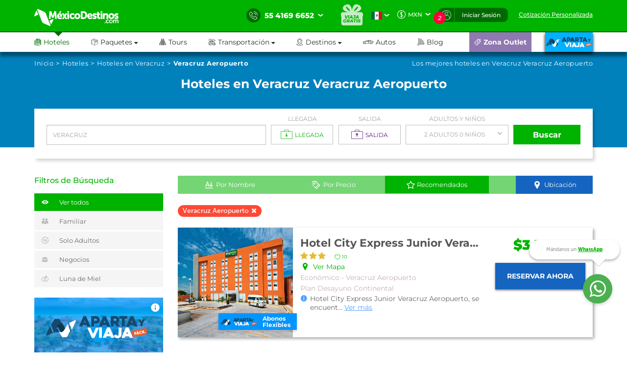

--- FILE ---
content_type: text/html; charset=utf-8
request_url: https://www.mexicodestinos.com/veracruz/hoteles/veracruz-aeropuerto/1
body_size: 280177
content:

<!-- MDMediaBootstrap.master -->
<!DOCTYPE html>
<html id="ctl00_htmltag" lang="es-mx">
<head id="ctl00_Head1"><title>
	Agencia de viajes | Viajes y Vacaciones en Cancun, Riviera Maya y Mexico
</title><meta name="description" content="Un nuevo concepto de agencia de viajes online de Cancun que brinda un servicio personalizado y humano. Vacaciones a los mejores precios, viajes baratos, promociones en hoteles, paquetes, traslados, tours y tarifas de descuento para tu proximo viaje en Mexico" /><meta name="keywords" content="agencia de viajes, agencias de viajes, agencias de viajes en mexico, vacaciones, hoteles, viajes, promociones viajes, ofertas viajes, paquetes de viaje, viajes baratos, cancun, cancun, riviera maya, playa del carmen, mexico" /><meta http-equiv="Content-Type" content="text/html; charset=UTF-8" /><meta name="language" content="es-mx" /><meta id="ctl00_metaRobots" name="robots" content="index,follow" /><meta name="apple-itunes-app" content="app-id=919200134" /><meta name="viewport" content="width=device-width, initial-scale=1.0, user-scalable=no" /><link rel="SHORTCUT ICON" href="https://cdn.mexicodestinos.com/static/content/img/icono.ico" /><link rel="stylesheet" media="screen" onload="this.media = &#39;screen&#39;" href="/Content/css/statica/generalSite.min.css?13.6"></link>

    <script>(function (a, s, y, n, c, h, i, d, e) {
    s.className += ' ' + y; h.start = 1 * new Date;
        h.end = i = function () { s.className = s.className.replace(RegExp(' ?' + y), '') };
        (a[n] = a[n] || []).hide = h; setTimeout(function () { i(); h.end = null }, c); h.timeout = c;
    })(window, document.documentElement, 'async-hide', 'dataLayer', 4000,
    { 'GTM-MPK3HK9': true });</script>
    <!-- Modified Analytics tracking code with Optimize plugin -->

    <script>
    (function (i, s, o, g, r, a, m) {
    i['GoogleAnalyticsObject'] = r; i[r] = i[r] || function () {
        (i[r].q = i[r].q || []).push(arguments)
    }, i[r].l = 1 * new Date(); a = s.createElement(o),
        m = s.getElementsByTagName(o)[0]; a.async = 1; a.src = g; m.parentNode.insertBefore(a, m)
    })(window, document, 'script', 'https://www.google-analytics.com/analytics.js', 'ga');
    ga('create', 'UA-1987172-2', 'auto', { 'allowLinker': true });
    ga('require', 'GTM-MPK3HK9');
    ga('require', 'linker');
    ga('linker:autoLink', ['https://vuelos.mexicodestinos.com']);    
    </script>
    <!-- Global site tag (gtag.js) - Google Ads: 962920590 -->
    <script async src="https://www.googletagmanager.com/gtag/js?id=AW-962920590"></script>

    <script>
     window.dataLayer = window.dataLayer || [];
     function gtag(){dataLayer.push(arguments);}
     gtag('js', new Date());
     gtag('config', 'AW-962920590');
    </script>
    <!-- Global site tag (gtag.js) - Google Ads: 962932221 -->
    <script async src="https://www.googletagmanager.com/gtag/js?id=AW-962932221"></script>

    <script>
     window.dataLayer = window.dataLayer || [];
     function gtag(){dataLayer.push(arguments);}
     gtag('js', new Date());
     gtag('config', 'AW-962932221');
    </script>
    <!-- Global site tag (gtag.js) - Google Ads: 944921234 -->
    <script async src="https://www.googletagmanager.com/gtag/js?id=AW-944921234"></script>

    <script>
     window.dataLayer = window.dataLayer || [];
     function gtag(){dataLayer.push(arguments);}
     gtag('js', new Date());
     gtag('config', 'AW-944921234');
    </script>
    <!-- End Google Tag Manager -->

    <!-- AGREGAMOS LOS CSS COMPLEMENTARIOS, DEPENDERA DEL DE LA PAGINA VISITADA -->
    
    
    <!-- TEMPLATE LANDING PARA LISTADO DE HOTELES -->
    <link href="/Content/assets/css/hotels_list/hoteles_list.min.css?2.5.4" rel="stylesheet" media="screen" onload="this.media='screen'"/> 
    <script async="async" src="https://maps.googleapis.com/maps/api/js?key=AIzaSyCTdVVSQsUy_iLbGX3M0ON9MhWjIjExSaE&v=3.exp" type="text/javascript"></script>
  
<link rel="canonical" href="https://www.mexicodestinos.com/veracruz/hoteles/veracruz-aeropuerto"></link></head>
<body>

    <!-- Google Tag Manager -->
    <noscript>
        <iframe src="https://www.googletagmanager.com/ns.html?id=GTM-J8SH" height="0" width="0" style="display: none; visibility: hidden"></iframe>
    </noscript>
    <script>
        (function (w, d, s, l, i) {
            w[l] = w[l] || []; w[l].push({
                'gtm.start':
                new Date().getTime(), event: 'gtm.js'
            }); var f = d.getElementsByTagName(s)[0],
                j = d.createElement(s), dl = l != 'dataLayer' ? '&l=' + l : ''; j.async = true; j.src =
                    'https://www.googletagmanager.com/gtm.js?id=' + i + dl; f.parentNode.insertBefore(j, f);
        })(window, document, 'script', 'dataLayer', 'GTM-J8SH');
    </script>
    <!-- End Google Tag Manager -->

    <!-- INICIO ESTRUCTURA DEL HEADER -->
    <header id="ctl00_masterHeader" class="MDHeader">
<nav class="navbar navbar-custom">
    <div class="md_new_header border-mobile">
        <div class="container">
            <div class="navbar-header">
                <div class="MDtable_generic">

                    <!-- Start logo header version desktop LEFT -->
                    <div class="tb-col content-header-left"><a href="/" class="log-header" title="México Destinos"><i class="md-icon md-logo-md-icon mg-logoMD"></i></a></div>
                    <!-- End logo header -->

                    <!-- Start icono teléfono version movil -->
                    <div class="tb-col container-call-mobile hidden-sm hidden-md hidden-lg" data-toggle="collapse" data-target="#arrow-pnl-call, #pnl-call">
                        <i class="md-icon md-telefono-icon format-ico-phone"></i>
                        <div id="arrow-pnl-call" class="collapse">
                            <div class="arrow"></div>
                        </div>
                    </div>
                    <!-- End icono teléfono version movil -->
                    
                    <!-- Start menu toggle en verison movil -->
                    <button type="button" id="btntogglemobile" class="navbar-toggle collapsed" data-toggle="collapse" data-target="#custom-collapse" aria-expanded="false" aria-controls="navbar">
                        <i class="md-icon md-burger-menu-icon tam-ico-spans"></i>
                    </button>
                    <!-- End menu toggle en verison movil -->

                    <!-- Start menu acciones teléfonos, notificaciones y inisio de session desktop RIGHT -->
                    <aside class="tb-col nav navbar-nav content-header-right hidden-xs">
                        
                        <ul class="nav navbar-nav list-call">
                            <li class="inlist-call ag-local">
                                <a href="#" class="dropdown-toggle" data-toggle="dropdown">                                
                                    <i class="md-icon md-telefono-icon format-ico-call"></i>&nbsp;
                                    <span class="color-p"><span>55 4169 6652</span></span>&nbsp;
                                    <i class="fh-icon fh-icon-flechita format-ico-down"></i>
                                </a>
                                <ul class="dropdown-menu list-call-down">
                                    <!--<li><span class="equilaterodown"><span class="equilaterodown2"></span></span></li>-->
                                    <li class="pnl"><a href="#">cargando...</a></li>
                                </ul>
                            </li>
                        </ul>
                        <ul class="list-menus-top">

                            <li class="menu hidden-xs aux-space-single">
                                <a href="/viaja-gratis/" class="regalo">
                                    <i class="md-icon md-viaja-gratis-icon"></i>
                                </a>
                            </li>

                            <!-- Start dropdown idioma -->
                            <li class="dropdown menu aux-space-single flags-top-md">
                                <a href="#" class="dropdown-toggle flag-firt" data-toggle="dropdown">
                                    <img src="https://cdn.mexicodestinos.com/paises/MX.png" alt="Español" width="24" height="24"> <i class="fh-icon  fh-icon-flechita format-ico-down"></i>
                                </a>
                                <ul class="dropdown-menu  list-coin">
                                    <li class="active"><a href="/?ref=flag&co=MX&cu=MXN" class="links-flags-menu" data-href="/?ref=flag&co=MX&cu=MXN"><img src="https://cdn.mexicodestinos.com/paises/MX.png" alt="Español" width="24" height="24" class="format-ico-bandera"><span>Español</span></a></li>
                                </ul>
                            </li>
                            <!-- End dropdown idioma -->

                            <!-- Start dropdown moneda -->
                            <li class="dropdown menu aux-space-single">
                                <a href="#" class="dropdown-toggle" data-toggle="dropdown">
                                    <i class="md-icon md-moneda-icon format-ico-money hidden-xs hidden-sm"></i><span class="color-p">MXN</span>&nbsp;&nbsp;<i class="fh-icon  fh-icon-flechita format-ico-down"></i>
                                </a>
                                <ul class="dropdown-menu  list-coin">
                                    <li><a href="#" class="ra-op-coin" data-type="mxn"><i class="fh-icon fh-icon-moneda2 format-ico-coin"></i><span>MXN</span></a></li>
                                    <li class="divider"></li>
                                    <li><a href="#" class="ra-op-coin" data-type="usd"><i class="fh-icon fh-icon-moneda2 format-ico-coin"></i><span>USD</span></a></li>
                                </ul>
                            </li>
                            <!-- End dropdown moneda -->

                            <!-- Start dropdown notificacion de usuario -->
                            <li class="dropdown menu aux-space-single list-menus-top-notification">
                                <a href="#" class="dropdown-toggle back-left" data-toggle="dropdown"><i class="md-icon md-log-in-icon format-ico-user"></i></a>
                                <ul class="dropdown-menu list-notif">
                                    <li><span class="equilaterodown"><span class="equilaterodown2"></span></span></li>
                                    <li>
                                        <div class="MDtable_generic">
                                            <div class="tb-col content-ico-percentalarm"><i class="fh-icon fh-icon-porcentaje1 format-ico-percentalarm"></i></div>
                                            <div class="tb-col">
                                                <span class="text-gray">Cargando...</span>
                                                <a href="/ofertas/" class="text-green">Ver oferta especial</a>
                                            </div>
                                        </div>
                                    </li>
                                </ul>
                            </li>
                            <!-- End dropdown notificacion de usuario -->
                            
                            <!-- Start contenido cuando se inicia session -->
                            <li class="dropdown menu btn-list-session-login initialized-sesion hidden-xs"><a href="#" class="dropdown-toggle back-right" data-toggle="dropdown">Iniciar Sesión</a><ul class="dropdown-menu list-session"><li><span class="equilaterodown"><span class="equilaterodown2"></span></span></li><li class="pnl-session"><div class="row"> <div class="col-xs-12 col-sm-6">Cargando..</div></div></li></ul></li>
                            <!-- End contenido cuando se inicia session -->


                            
                            <!-- Start boton de cotizacion-->
                            <li class="menu aux-space-single"><a class="last-child" href="/cotizacion/"><span>Cotización Personalizada</span></a></li>
                            <!-- End boton de cotizacion-->

                        </ul>
                    </aside>
                    <!-- End menu acciones teléfonos, notificaciones y inisio de session desktop RIGHT -->

                </div>
                <div id="pnl-call" class="pnl-call collapse"><!--<a href="tel:55 4169 6652">--><div class="list-call-down"><div class="pnl"><span class="title-pnl-call">¡RESERVA POR TELÉFONO!</span><br/><div class="pnl-content"><div class="pnl-bandera"></div><p class="pnl-text"><b>55 4169 6652</b> <br>Lunes a Domingo de 9:00 Hrs<br> a 23:00 Hrs. (GMT -06)</p></div><hr><p>Toll Free USA y Canadá: <br><b>1 877 301 7362</b></p><p>USA: <br><b>1 (561) 961 8052</b></p><p>Internacional: <br><b>+52 (55) 4742 1159</b></p><hr><a href="/cotizacion/" class="h4" title="Click para una Cotización Personalizada"><i class="md-icon md-whats-icon"></i>recibe cotización<br> PERSONALIZADA<br> por mail o whatsapp<i class="md-icon md-mail-icon"></i></a> </div></div><!--</a>--></div>
            </div>
        </div>
    </div>

    
    <div class="collapse navbar-collapse nav-menus-header" id="custom-collapse">
        <div class="container">
            
            <!-- Start de session cuando esta logueado el usuario en mobil -->
            <div class="pnl-session-initialized hidden-sm hidden-md hidden-lg"></div>
            <!-- End de session cuando esta logueado el usuario en mobil -->

            <ul class="nav navbar-nav list-menus-header">
                <div class="content-element-mobil hidden-sm hidden-md hidden-lg">
                    <ul class="list-menus-top">

                        <li class="menu list-menu-regalo">                                
                            <a href="/viaja-gratis/" class="regalo"><i class="md-icon md-regalo-sin-icon"></i> viaja gratis</a>
                        </li>
                        <!-- Start boton de cotizacion-->
                        <li class="menu aux-space-single">
                            <a class="last-child" href="/cotizacion/">
                                <span>Cotización Personalizada</span>
                            </a>
                        </li>
                        <!-- End boton de cotizacion-->
                    </ul>
                </div>
                <li class="mrg-opt active"><a href="/hoteles/"><i class="md-icon md-hoteles-icon ico-barmenu"></i><span>Hoteles</span><div class="hoverbottom"><div class="arrow"></div></div></a></li><li class="pos-relreset menupaquetes dropdown mrg-opt"><a class="dropdown-toggle" href="#" data-toggle="dropdown"><i class="md-icon md-paquetes-icon ico-barmenu"></i><span>Paquetes <i class="fa fa-caret-down"></i></span><div class="hoverbottom"><div class="arrow"></div></div></a><div class="dropdown-menu bigdropdaw"><div class="row"><div class="col-xs-12 col-sm-4 col-md-3 col-lg-3 border-vertical-right aux-w"><ul class="format-reset"><li><a class="flight-md-outsite" href="https://vuelos.mexicodestinos.com/Paquetes/Busqueda?af=AF-TVMF"><i class="md-icon md-vuelos-icon ico-dropdown-menu"></i>Hotel + Vuelo</a></li><li><a href="/paquetes-de-viajes/"><i class="md-icon md-promo-paquetes-icon ico-dropdown-menu"></i>Promociones en Paquete</a></li><li><a href="/ofertas/circuitos"><i class="md-icon md-circuito-mexico-icon ico-dropdown-menu"></i>Circuitos por México</a></li><li><a href="/paquetes/luna-de-miel/"><i class="md-icon md-lunamieleros-icon ico-dropdown-menu"></i>Lunamieleros</a></li><li><a href="/paquetes/viajes-de-graduacion/"><i class="md-icon md-graduacion-icon ico-dropdown-menu"></i>Viajes de Graduación</a></li><li><a href="/paquetes/viajes-en-grupo/"><i class="md-icon md-grupos-icon ico-dropdown-menu"></i>Grupos</a></li></ul></div><div class="col-xs-12 col-sm-4 col-md-5 col-lg-5 column-center"><ul class="format-reset"><li><span class="titulo-lista">Lo más buscado</span></li></ul></div><div class="col-xs-12 col-sm-4 col-md-4 col-lg-4"><div class="banner-header"></div></div></div></div></li><li class="mrg-opt "><a href="/tours/"><i class="md-icon md-tours-icon ico-barmenu"></i><span>Tours</span><div class="hoverbottom"><div class="arrow"></div></div></a></li><li class="dropdown mrg-opt "><a class="dropdown-toggle" href="#" data-toggle="dropdown" role="button" aria -haspopup="true" aria -expanded="false" > <i class="md-icon md-transportacion-icon ico-barmenu"></i><span>Transportación <i class="fa fa-caret-down"></i></span><div class="hoverbottom"><div class="arrow"></div></div></a><ul class="dropdown-menu dropdown-menu-transportacion"><li><a href="/traslados/"><i class="md-icon md-traslados-icon ico-barmenu special-trans"></i>Traslados</a></li><li class="md-header-li-aero ag-jax dropdown mrg-opt"><a class="dropdown-toggle" href="#" data-toggle="dropdown" role="button" aria -haspopup="true" aria -expanded="false" ><i class="md-icon md-vuelos-icon ico-barmenu special-trans"></i><span>Vuelos<i class="fa fa-caret-down" ></i></span></a><ul class="dropdown-menu"></ul></li></ul></li><li class="dropdown mrg-opt "><a class="dropdown-toggle" href="#" data-toggle="dropdown"><i class="md-icon md-destinos-icon ico-barmenu"></i><span>Destinos <i class="fa fa-caret-down"></i></span><div class="hoverbottom"><div class="arrow"></div></div></a><ul class="dropdown-menu dropdown-menu-destination"><li><a class="title-destination" href ="/destinos/"><i class="md-icon md-destinos-mex-icon ico-barmenu"></i><span>Destinos Nacionales</span><i class="fa fa-caret-right ico-dropdown-menu ico-barmenu"></i></a></li><li><a href="/cancun"> Cancún</a></li><li><a href="/playa-del-carmen"> Playa del Carmen</a></li><li><a href="/ciudad-de-mexico"> Ciudad de México</a></li><li><a href="/los-cabos"> Los Cabos</a></li><li><a href="/puerto-vallarta"> Puerto Vallarta</a></li><li><a href="/chiapas"> Chiapas</a></li><li><a class="title-destination" target='_black' href="https://localadventures.mx/outlet?utm_source=MD&utm_medium=affiliate&utm_campaign=HeaderGral" target="_black" ><i class="md-icon md-destinos-internacional-icon ico-barmenu"></i><span>Destinos Internacionales</span><i class="fa fa-caret-right ico-dropdown-menu ico-barmenu"></i></a></li><li><a target='_black' href="https://localadventures.mx/tours/aventura-por-el-rio-nilo-grupo-en-espanol-000e8ef?utm_source=MD&utm_medium=affiliate&utm_campaign=HeaderEgipto"> Tour por Egipto<i class=""></i></a></li><li><a target='_black' href="https://localadventures.mx/tours/lo-mejor-de-peru-cusco-machu-picchu-laguna-humantay-19fd33d?utm_source=MD&utm_medium=affiliate&utm_campaign=HeaderPeru">Tour lo mejor de Perú<i class=""></i></a></li><li><a target='_black' href="https://localadventures.mx/tours/europa-accesible-cd7a5f1?utm_source=MD&utm_medium=affiliate&utm_campaign=HeaderEuropa">Tour Europa<i class=""></i></a></li></ul></li><li class="mrg-opt "><a target="_blank" href="https://paquetes.mexicodestinos.com/autos"><i class="md-icon md-autos-icon ico-barmenu"></i><span>Autos</span><div class="hoverbottom"><div class="arrow"></div></div></a></li><li class="mrg-opt "><a href="https://www.mexicodestinos.com/blog/"><i class="md-icon md-blog-icon ico-barmenu"></i><span>Blog</span><div class="hoverbottom"><div class="arrow"></div></div></a></li><li class="li-internacional-mb li-right mrg-opt "><a href="/aparta-y-viaja/" class="last-child-internacional"><i class="md-icon md-logo-blanco-icon ico-barmenu"><i class="path1" ></i><i class="path2" ></i><i class="path3" ></i><i class="path4" ></i><i class="path5" ></i><i class="path6" ></i><i class="path7" ></i><i class="path8" ></i><i class="path9" ></i><i class="path10" ></i><i class="path11" ></i><i class="path12" ></i><i class="path13" ></i><i class="path14" ></i><i class="path15" ></i><i class="path16" ></i><i class="path17" ></i><i class="path18" ></i><i class="path19" ></i><i class="path20" ></i><i class="path21" ></i><i class="path22" ></i><i class="path23" ></i></i></a></li><li class="li-ofertas-mb li-internacional-mb li-right ag-jax li-right dropdown mrg-opt"><a class="dropdown-toggle last-child-outlet" href="#" data-toggle="dropdown"><i class="md-icon md-outlet-icon ico-barmenu-ofer ico-barmenu"></i><span>Zona Outlet<i class="fa fa-caret-down hidden-xs hidden-sm hidden-md hidden-lg"></i></span></a><ul class="dropdown-menu dropdown-menu-outlet"><li><a href="#">Cargando...</a></li></ul></li>
            </ul>
            <div class="container-coinsesion-mobile col-xs-12 visible-xs">
                
                <div class="coin-mobile">
                    <ul class="nav navbar-nav list-action">
                            <!-- Start dropdown idioma -->
                            <li class="menu aux-space-single flags-top-md">
                                <a href="#" class="dropdown-toggle flag-firt" data-toggle="dropdown">
                                    <img src="https://cdn.mexicodestinos.com/paises/MX.png" alt="Español" width="24" height="24"> <i class="fh-icon  fh-icon-flechita format-ico-down"></i>
                                </a>
                                <ul class="dropdown-menu  list-coin">
                                    <li class="active"><a href="/?ref=flag&co=MX&cu=MXN" class="links-flags-menu" data-href="/?ref=flag&co=MX&cu=MXN"><img src="https://cdn.mexicodestinos.com/paises/MX.png" alt="Español" width="24" height="24" class="format-ico-bandera"><span>Español</span></a></li>
                                </ul>
                            </li>
                            <!-- End dropdown idioma -->

                            <!-- Start dropdown moneda -->
                            <li class="menu aux-space-single">
                                <a href="#" class="dropdown-toggle" data-toggle="dropdown">
                                    <i class="md-icon md-moneda-icon format-ico-money"></i><span class="color-p">MXN</span> <i class="fh-icon  fh-icon-flechita format-ico-down"></i>
                                </a>
                                <ul class="dropdown-menu  list-coin">
                                    <li><a href="#" class="ra-op-coin" data-type="mxn"><i class="md-icon md-moneda-icon format-ico-coin"></i><span>MXN</span></a></li>
                                    <li class="divider"></li>
                                    <li><a href="#" class="ra-op-coin" data-type="usd"><i class="md-icon md-moneda-icon format-ico-coin"></i><span>USD</span></a></li>
                                </ul>
                            </li>
                            <!-- End dropdown moneda -->
                    </ul>
                </div>
                
                <div id="open_close" class="aux-back-complete"><div class="sesion-mobile initialized-sesion"> <a href="#" class="dropdown-toggle" data-toggle="collapse" data-target="#ini_sesion"><i class="md-icon md-log-in-icon icon-sesion"></i><span>Iniciar Sesión</span></a></div></div>
                
                <div id="ini_sesion" class="pnl-session collapse">
                    <div class="col-xs-12 col-sm-6 borderbo-mobile">
                        <button type="button" class="btn btn-enterface "><i class="fh-icon fh-icon-facebook1 format-ico-face"></i><span>Entra con tu cuenta de Facebook</span></button>
                        <div id="buttonDiv"></div>
                        <div class="container-line">
                            <span class="text-line">o con tu correo</span>
                            <hr class="line-header" />
                        </div>
                        <div class="box-input">
                            <input id="" class="input-gray intEmail" type="text" placeholder="Correo electrónico" />
                            <i class="md-icon md-mail-icon ico-input"></i>
                        </div>
                        <div class="box-input">
                            <input class="input-gray intPassword" type="password" placeholder="Contraseña" />
                            <i class="md-icon md-password-icon ico-input"></i>
                        </div>
                        <button type="button" class="btn btn-enter">Entrar</button>
                        <div class="aux-h"><a class="passforgot" data-toggle="modal" href="#ModalPass">¿Olvidaste tu contraseña?</a></div>
                        <div class="psma-box tdanger text-center">
                            <label id="tdanger-mobile" class=""></label>
                        </div>
                    </div>
                    <div class="col-xs-12 col-sm-6">
                        <div class="container-whitoutcount">
                            <span class="text-whitoutcount">¿Aún no tienes cuenta?</span>
                        </div>
                        <div class="container-center">
                            <i class="md-icon md-crear-cuenta-icono-icon ico-block"></i>
                            <span class="text-travel">Ahorra, Viaja</span>
                            <span class="text-fast">Rápido y seguro</span>
                            <ul class="list-benef-travel">
                                <li><i class="md-icon md-check-icon format-ico-check"></i><span>Acumula dinero electrónico</span></li>
                                <li><i class="md-icon md-check-icon format-ico-check"></i><span>Ofertas especiales de suscriptor</span></li>
                                <li><i class="md-icon md-check-icon format-ico-check"></i><span>Atención 100% personalizada</span></li>
                                <li><i class="md-icon md-check-icon format-ico-check"></i><span>Controla tus pagos y abonos</span></li>
                            </ul>
                            <a href="/cuenta/crear-cuenta.aspx" class="btn btn-opencount">Crea tu cuenta ahora</a>
                        </div>
                    </div>
                </div>
            </div>
        </div>
    </div>
</nav>
</header>
    <!-- FINAL ESTRUCTURA DEL HEADER -->

    <input name="ctl00$NumTelPrincipalShort" type="hidden" id="ctl00_NumTelPrincipalShort" value="5541696652" /> <!-- NUMERO SIN ESPACIOS -->
    <input name="ctl00$NumTelPrincipalSpace" type="hidden" id="ctl00_NumTelPrincipalSpace" value="55 4169 6652" /> <!-- NUMERO CON ESPACIOS ESPACIOS -->
    <input name="ctl00$NumberMailChimpOn" type="hidden" id="ctl00_NumberMailChimpOn" value="1" /> <!-- NUMERO DE FOLIO DE MAILCHIP -->
    <input name="ctl00$IdListMailchimpOn" type="hidden" id="ctl00_IdListMailchimpOn" value="0c91493c8c" />
    <input name="ctl00$leademail" type="hidden" id="ctl00_leademail" class="leademail-md" />
    <input name="ctl00$leadphone" type="hidden" id="ctl00_leadphone" class="leadphone-md" />
    <input name="ctl00$leadnombre" type="hidden" id="ctl00_leadnombre" class="leadname-md" />
    <input name="ctl00$CookieAparataViaja" type="hidden" id="ctl00_CookieAparataViaja" /> <!-- COOKIE APARTAVIAJA -->

    <!-- CONTENIDO VARIANTE DE LA MASTER, DEPENDERA DE LA PAGINA VISITADA -->
    <div class="md_body">

        <form method="post" action="./1?folioDestino=veracruz&amp;folioCiudad=veracruz-aeropuerto&amp;numPagina=1" id="aspnetForm" accept-charset="utf-8" enctype="multipart/form-data">
<div class="aspNetHidden">
<input type="hidden" name="__EVENTTARGET" id="__EVENTTARGET" value="" />
<input type="hidden" name="__EVENTARGUMENT" id="__EVENTARGUMENT" value="" />
<input type="hidden" name="__VIEWSTATE" id="__VIEWSTATE" value="/[base64]/[base64]/[base64]/[base64]" />
</div>

<script type="text/javascript">
//<![CDATA[
var theForm = document.forms['aspnetForm'];
if (!theForm) {
    theForm = document.aspnetForm;
}
function __doPostBack(eventTarget, eventArgument) {
    if (!theForm.onsubmit || (theForm.onsubmit() != false)) {
        theForm.__EVENTTARGET.value = eventTarget;
        theForm.__EVENTARGUMENT.value = eventArgument;
        theForm.submit();
    }
}
//]]>
</script>


<script src="/WebResource.axd?d=ICmNXMKoTmc0L2WKr5UpczX4dPCf5KBP2YLsL8nUN0clVH_grOn0yFzWj9tJeqsuvJUqErkoKLoh1V36jXSd4tY741KgIFi-F0sbTqiSviY1&amp;t=638459644569584809" type="text/javascript"></script>


<script src="/ScriptResource.axd?d=VjWQK2wh4XMYAF5HLoWoF4I8nXNHbgQExKrpxj2kEYj1q7TCe5nId7J91Lm0y6cy41pHELGLytjVrISW8RzXlWrMlXWC4pFG6i-9o6w4FMNMnAWIFwCjfh_7kZguY1tnPCSxVLrjDUQ7_yiubk0_jD00dF5chEaLFW5XRyVB6ro1&amp;t=74258c30" type="text/javascript"></script>
<script src="/ScriptResource.axd?d=Px_hDMo0T4OV7QnJagIZSLRpMX6IPlDPdeLKdqD3EbEvPIrgUIFb5BA4o2wGyvmchXZSkWRW27yMiayj-grRGVomRRKuit5kV2J9OFdAg0FEpMqwcYQjz-th9vKvnJxpJcf14K4aUBfHei3MjsO_cMwZEG8Exopgk9XE23A95KuWu8S5VsuA930mdb_z30Yj0&amp;t=74258c30" type="text/javascript"></script>
<script type="text/javascript">
//<![CDATA[
var PageMethods = function() {
PageMethods.initializeBase(this);
this._timeout = 0;
this._userContext = null;
this._succeeded = null;
this._failed = null;
}
PageMethods.prototype = {
_get_path:function() {
 var p = this.get_path();
 if (p) return p;
 else return PageMethods._staticInstance.get_path();},
getListado:function(estrellas,planes,planesfolio,tipoHotel,tipoHotelFolio,zona,zonaFolio,cernanosa,cernanosaFolio,PaginacionActual,porNombre,porPrecio,porRecomendados,keydestino,unfiltro,enlacecercano,succeededCallback, failedCallback, userContext) {
return this._invoke(this._get_path(), 'getListado',false,{estrellas:estrellas,planes:planes,planesfolio:planesfolio,tipoHotel:tipoHotel,tipoHotelFolio:tipoHotelFolio,zona:zona,zonaFolio:zonaFolio,cernanosa:cernanosa,cernanosaFolio:cernanosaFolio,PaginacionActual:PaginacionActual,porNombre:porNombre,porPrecio:porPrecio,porRecomendados:porRecomendados,keydestino:keydestino,unfiltro:unfiltro,enlacecercano:enlacecercano},succeededCallback,failedCallback,userContext); }}
PageMethods.registerClass('PageMethods',Sys.Net.WebServiceProxy);
PageMethods._staticInstance = new PageMethods();
PageMethods.set_path = function(value) { PageMethods._staticInstance.set_path(value); }
PageMethods.get_path = function() { return PageMethods._staticInstance.get_path(); }
PageMethods.set_timeout = function(value) { PageMethods._staticInstance.set_timeout(value); }
PageMethods.get_timeout = function() { return PageMethods._staticInstance.get_timeout(); }
PageMethods.set_defaultUserContext = function(value) { PageMethods._staticInstance.set_defaultUserContext(value); }
PageMethods.get_defaultUserContext = function() { return PageMethods._staticInstance.get_defaultUserContext(); }
PageMethods.set_defaultSucceededCallback = function(value) { PageMethods._staticInstance.set_defaultSucceededCallback(value); }
PageMethods.get_defaultSucceededCallback = function() { return PageMethods._staticInstance.get_defaultSucceededCallback(); }
PageMethods.set_defaultFailedCallback = function(value) { PageMethods._staticInstance.set_defaultFailedCallback(value); }
PageMethods.get_defaultFailedCallback = function() { return PageMethods._staticInstance.get_defaultFailedCallback(); }
PageMethods.set_enableJsonp = function(value) { PageMethods._staticInstance.set_enableJsonp(value); }
PageMethods.get_enableJsonp = function() { return PageMethods._staticInstance.get_enableJsonp(); }
PageMethods.set_jsonpCallbackParameter = function(value) { PageMethods._staticInstance.set_jsonpCallbackParameter(value); }
PageMethods.get_jsonpCallbackParameter = function() { return PageMethods._staticInstance.get_jsonpCallbackParameter(); }
PageMethods.set_path("landing_old.aspx");
PageMethods.getListado= function(estrellas,planes,planesfolio,tipoHotel,tipoHotelFolio,zona,zonaFolio,cernanosa,cernanosaFolio,PaginacionActual,porNombre,porPrecio,porRecomendados,keydestino,unfiltro,enlacecercano,onSuccess,onFailed,userContext) {PageMethods._staticInstance.getListado(estrellas,planes,planesfolio,tipoHotel,tipoHotelFolio,zona,zonaFolio,cernanosa,cernanosaFolio,PaginacionActual,porNombre,porPrecio,porRecomendados,keydestino,unfiltro,enlacecercano,onSuccess,onFailed,userContext); }
//]]>
</script>

<div class="aspNetHidden">

	<input type="hidden" name="__VIEWSTATEGENERATOR" id="__VIEWSTATEGENERATOR" value="DB416FB7" />
	<input type="hidden" name="__EVENTVALIDATION" id="__EVENTVALIDATION" value="/wEdACE/N7GhsUWuvDtZ2txmZm20YxDZW+z6YkPR0eDZbVSG0v82saeKz6ZEaWGWgktWyC/J1f0TAtYyf4GwxrgoWa7vz6eJUl8LPX0eqnHBXYbQhTQNtNpQHcZPSXSVSo67GuDx1u4GMHWBDY0627fzzKyhvts97GWaXZIaees5K4mK4hdeWTSXzVCFnP8kj2PYNt095Eq4SQIpntfhHNBih2uIO/IAhM/JlB5ymoy+5i7v7gisAuXyJbTWq/c6CGZC6VgKWkBiFkG1FiX+2agWqYmz2hDXLmQotAsx4gZJ39n9gpcm585fO6Kc9j0/cYO3p/2xS0CSn2H9Wi2boAFN09IqDj7LO4ghhtoyUVstfjcjzV9FbIgOPsGNeFpkWnvbMRw9pFBFgHuEurNeBFpz9rwHt0n6v0JPmwABHRWWqFkyooRpksLJW1rxusWb5AOkBC29rknQelCTpZnc0Qjh0UPL1Bohvr8mMFz3Yp1ByrqaacStb4V/rJBggrZcvLGg7D9hrPA4n5bciE3kkQRVIYHTqXMFhI4k+NJu+iGj9CuEo1y969ZUpzSRx62SIPeBe8zHh4/wUi0nUeSdkqtz4/2S4n/uovYufRPRzwDs0XqRANY+Haz+MPHq0xjaVLmh0sP56T3Xluwa/1vG4aZ5GjgvdZ+K1h9NcOT1C6qrcClo62dRwgyJn1dgHRhubIVgF/7oMFMHO8aSx4xCDADtYnsC7rxbR6oleuCjF6YxrmXJ8Q==" />
</div>

            
            <div class="hidden">
                <input type="hidden" name="ctl00$CutOff" id="CutOff" />
            </div>
            <div class="hidden">
                <input type="hidden" name="ctl00$Apartado" id="Apartado" />
            </div>
            <div class="hidden">
                <input type="hidden" name="ctl00$staticcoin" id="staticcoin" value="mxn" />
            </div>

            <script type="text/javascript">
//<![CDATA[
Sys.WebForms.PageRequestManager._initialize('ctl00$scriptMGrl', 'aspnetForm', ['tctl00$updatePanelGrl',''], [], [], 90, 'ctl00');
//]]>
</script>

            <div id="ctl00_UpdateProgressGrl" style="display:none;">
	
                    <div class="modal fade in MDLoading" aria-hidden="false">
                        

                        <div class="modal-dialog carga-MD-out">
                            <div class="modal-content">
                                <div class="modal-body">
                                    <div class="p1">
                                        <img class="mdico-logo lazy" src="#" width="198" height="40" data-src="https://cdn.mexicodestinos.com/static/content/img/loading/logo-green.png" alt="Mexicodestinos" />
                                    </div>
                                    <div class="p1">
                                        <img class="md-loading lazy" src="#" width="387" height="200" data-src="https://cdn.mexicodestinos.com/static/content/img/loading/loading-temp.gif" alt="Mexicodestinos" />
                                    </div>
                                    <div class="p1 margin-bottom">
                                        <span class="text1">Buscando las mejores ofertas para ti...</span>
                                    </div>
                                    <div class="col-xs-12 reset-pading-LR">
                                        <div class="col-xs-12 col-sm-5 box-img-loading-pqt margin-bottom hidden-xs">
                                            <!--banner desktop-->
                                            <img  width="302" height="252" class="img-fluid" src="https://www.mexicodestinos.com/Content/img/promos/viaja-facil.png" alt="Viajar con México Destinos es Fácil ¡Aparta desde 299 pesos!" />
                                        </div>
                                        <div class="col-xs-12 col-sm-7 margin-bottom">
                                            <div class="box-loading-pqt">
                                                <div>
                                                    <div class="general_ctn">
                                                        <div class="p1 eico">
                                                            <img class="mdico-idea hidden-xs lazy" src="#" width="22" height="20" data-src="https://cdn.mexicodestinos.com/static/content/img/loading/idea.png" alt="Mexicodestinos" />
                                                            <img class="mdico-idea hidden-sm hidden-md hidden-lg lazy" src="#" width="32" height="29" data-src="https://cdn.mexicodestinos.com/static/content/img/loading/idea-m.png" alt="Mexicodestinos" />
                                                        </div>
                                                        <div class="p1"><span class="text-green fuente-museo_7">Viajar ahora es <span class="text-italic">súper facil:</span></span></div>
                                                    </div>
                                                </div>
                                                <div>
                                                    <div class="general_ctn">
                                                        <div class="p1 eico">
                                                            <img class="mdico-check hidden-xs lazy" src="#" width="16" height="12" data-src="https://cdn.mexicodestinos.com/static/content/img/loading/checkmark.png" alt="Mexicodestinos" />
                                                            <img class="mdico-check hidden-sm hidden-md hidden-lg lazy" src="#" width="34" height="26" data-src="https://cdn.mexicodestinos.com/static/content/img/loading/checkmark-m.png" alt="Mexicodestinos" />
                                                        </div>
                                                        <div class="p1"><span class="text-gris fuente-museo_3">Reserva tu lugar desde $499 mxn</span></div>
                                                    </div>
                                                </div>
                                                <div>
                                                    <div class="general_ctn">
                                                        <div class="p1 eico">
                                                            <img class="mdico-check hidden-xs lazy" src="#" width="16" height="12" data-src="https://cdn.mexicodestinos.com/static/content/img/loading/checkmark.png" alt="Mexicodestinos" />
                                                            <img class="mdico-check hidden-sm hidden-md hidden-lg lazy" src="#" width="34" height="26" data-src="https://cdn.mexicodestinos.com/static/content/img/loading/checkmark-m.png" alt="Mexicodestinos" />
                                                        </div>
                                                        <div class="p1"><span class="text-gris fuente-museo_3">Para reservaciones con +15 días de anticipación</span></div>
                                                    </div>
                                                </div>
                                                <div>
                                                    <div class="general_ctn">
                                                        <div class="p1 eico">
                                                            <img class="mdico-check hidden-xs lazy" src="#" width="16" height="12" data-src="https://cdn.mexicodestinos.com/static/content/img/loading/checkmark.png" alt="Mexicodestinos" />
                                                            <img class="mdico-check hidden-sm hidden-md hidden-lg lazy" src="#" width="34" height="26" data-src="https://cdn.mexicodestinos.com/static/content/img/loading/checkmark-m.png" alt="Mexicodestinos" />
                                                        </div>
                                                        <div class="p1"><span class="text-gris fuente-museo_3">Cualquier forma de pago excepto meses sin intereses</span></div>
                                                    </div>
                                                </div>
                                                <div>
                                                    <div class="general_ctn">
                                                        <div class="p1 eico">
                                                            <img class="mdico-check hidden-xs lazy" src="#" width="16" height="12" data-src="https://cdn.mexicodestinos.com/static/content/img/loading/checkmark.png" alt="Mexicodestinos" />
                                                            <img class="mdico-check hidden-sm hidden-md hidden-lg lazy" src="#" width="34" height="26" data-src="https://cdn.mexicodestinos.com/static/content/img/loading/checkmark-m.png" alt="Mexicodestinos" />
                                                        </div>
                                                        <div class="p1"><span class="text-gris fuente-museo_3">Cancela gratis antes de la fecha límite de pago</span></div>
                                                    </div>
                                                </div>
                                                <div>
                                                    <div class="general_ctn">
                                                        <div class="p1 eico">
                                                            <img class="mdico-check hidden-xs lazy" src="#" width="16" height="12" data-src="https://cdn.mexicodestinos.com/static/content/img/loading/checkmark.png" alt="Mexicodestinos" />
                                                            <img class="mdico-check hidden-sm hidden-md hidden-lg lazy" src="#" width="34" height="26" data-src="https://cdn.mexicodestinos.com/static/content/img/loading/checkmark-m.png" alt="Mexicodestinos" />
                                                        </div>
                                                        <div class="p1"><span class="text-gris fuente-museo_3">Cualquier servicio excepto vuelos</span></div>
                                                    </div>
                                                </div>
                                            </div>
                                        </div>
                                        <!--banner mobile-->
                                        <div class="col-xs-12 col-sm-5 box-img-loading-pqt margin-bottom hidden-sm hidden-md hidden-lg">
                                            <img width="602" height="317" class="img-fluid" src="https://www.mexicodestinos.com/Content/img/promos/viaja-facil.png" alt="Viajar con México Destinos es Fácil ¡Aparta desde 299 pesos!" />
                                        </div>
                                    </div>
                                    <div class="p1">
                                        <span class="text2">¿Alguien que lo haga por ti?</span>
                                    </div>
                                    <div class="p1">
                                        <div class="subp1">
                                            <div class="subp2">
                                                <img class="mdico-cel lazy" width="30" height="30" data-src="https://cdn.mexicodestinos.com/static/content/img/loading/telefono.png" alt="Mexicodestinos" />
                                            </div>
                                            <div class="subp2">
                                                <span class="text3">(55) 4742 1159</span>
                                            </div>
                                        </div>
                                    </div>
                                </div>
                            </div>
                        </div>
                    </div>
                    <div class="modal-backdrop fade in"></div>
                
</div>
            <div id="ctl00_updatePanelGrl">

</div>

            
    <input name="ctl00$cphContenido$destinoFolio" type="hidden" id="ctl00_cphContenido_destinoFolio" class="destinoFolio" value="19" /><!--Id del destino-->
    <input name="ctl00$cphContenido$hdkeydestino" type="hidden" id="ctl00_cphContenido_hdkeydestino" class="hdkeydestino" value="veracruz" /><!--Key nombre del destino-->
    <input name="ctl00$cphContenido$hdunfiltro" type="hidden" id="ctl00_cphContenido_hdunfiltro" class="hdunfiltro" value="veracruz-aeropuerto/" /><!--Nombre del filtro seleccionado-->

    <input name="ctl00$cphContenido$destinoName" type="hidden" id="ctl00_cphContenido_destinoName" class="destinoName" value="Veracruz" />
    <input name="ctl00$cphContenido$categoria" type="hidden" id="ctl00_cphContenido_categoria" class="categoria" value="Destino" />
    <input name="ctl00$cphContenido$hdenlacecercano" type="hidden" id="ctl00_cphContenido_hdenlacecercano" class="hdenlacecercano" />
    <input name="ctl00$cphContenido$enlaceweb" type="hidden" id="ctl00_cphContenido_enlaceweb" class="hidden" />
    <input name="ctl00$cphContenido$totalshare" type="hidden" id="ctl00_cphContenido_totalshare" class="hidden" />

    <input name="ctl00$cphContenido$hdPagina" type="hidden" id="ctl00_cphContenido_hdPagina" class="hdPagina" value="1" />
    <span id="IDmin-smapa" class="hidden"></span>

    <!-- HEADER BLUE EN LISTADO DE HOTELES -->
    <div class="header-blue">
        <div class="container">
            <div class="row">
                <div class="rute col-xs-12 col-sm-6">
                    <ul id="ctl00_cphContenido_breadcrumb" class="breadcrumb" itemscope="" itemtype="http://schema.org/BreadcrumbList"><li itemprop="itemListElement" itemscope itemtype="http://schema.org/ListItem"><a href="/" itemtype="http://schema.org/Thing" itemprop="item"><span itemprop="name">Inicio</span></a><meta itemprop="position" content="1" /></li><li itemprop="itemListElement" itemscope itemtype="http://schema.org/ListItem"><a href="/hoteles" itemtype="http://schema.org/Thing" itemprop="item"><span itemprop="name">Hoteles</span></a><meta itemprop="position" content="2" /></li><li itemprop="itemListElement" itemscope itemtype="http://schema.org/ListItem"><a href="/veracruz/hoteles" itemtype="http://schema.org/Thing" itemprop="item"><span itemprop="name">Hoteles en Veracruz</span></a><meta itemprop="position" content="3" /></li><li><strong class="last"><span>Veracruz Aeropuerto</span></strong></li></ul>
                </div>
                <div class="rute col-xs-12 col-sm-6 hidden-xs">
                    <span id="ctl00_cphContenido_Tagdescrip" class="tagdescript">Los mejores hoteles en Veracruz Veracruz Aeropuerto</span>
                </div>
            </div>
        </div>
    </div>

    <!-- TITULO DE PAGINA Y BOOKING -->
    <div class="section booking">
        <div class="container">
            <h1 id="ctl00_cphContenido_Titulo" class="title">Hoteles en Veracruz Veracruz Aeropuerto</h1>
            <div id="ctl00_cphContenido_bookingSearch"><aside class='search-tabs-panel-md'><div class='tab-content'><div role="tabpanel" class="tab-pane active" id="search-hotel-panel-tab"> <div class="row search-row"> <div class="col-xs-12 search-col"> <p class="title"></p><p class="subtitle"></p></div><div class="col-xs-12 search-col"> <div class="row search-row"> <div class="col-xs-12 col-md-5 col-lg-7 search-col search-col-hotel-nombre"> <div id="searchHContentname" class="margin-botton"> <label for="searchHname">&nbsp;</label> <input id="searchHname" class="form-control namehotel MainServicioNombre" type="search" placeholder="Destino o nombre de hotel"/> <small class="message"></small> </div></div><div class="col-xs-12 col-md-3 col-lg-2 search-col search-col-hotel-calendario"> <div class="row search-row"> <div class="col-xs-12 search-col"> <div class="row search-row"> <div class="pg-arrival-box pg-calendar-box"> <div class="input-daterange"> <div class="col-xs-6 search-col margin-botton"> <label>Llegada</label> <div id="contEntradaCalAban" class="pg-arrival-content" data-type="content" data-calendar="#ModalCarArrival"> <input id="calIni" class="form-control pg-datepicker hidden" readonly="readonly" type="text" placeholder="00/00/0000" name="start"/> <div class="cont-cal-ico active"> <p><i class="fh-icon fh-icon-llegada"></i><span>Llegada</span></p></div><div class="cont-cal-date"> <p><span></span><i class="fh-icon fh-icon-flecha-line1"></i></p></div></div><small class="message"></small> </div><div class="col-xs-6 search-col margin-botton"> <label>Salida</label> <div id="contSalidaCalAban" class="pg-departure-content" data-type="content" data-calendar="#ModalCarDeparture"> <input id="calFin" class="form-control pg-datepicker hidden" readonly="readonly" type="text" placeholder="00/00/0000" name="end"/> <div class="cont-cal-ico active"> <p><i class="fh-icon fh-icon-salida"></i><span>Salida</span></p></div><div class="cont-cal-date"> <p><span></span><i class="fh-icon fh-icon-flecha-line1"></i></p></div></div><small class="message"></small> </div></div></div></div></div><div class="col-xs-12 search-col"> <div id="ModalCarArrival" class="pg-content-calendar start-calendar"></div></div><div class="col-xs-12 search-col"> <div id="ModalCarDeparture" class="pg-content-calendar end-calendar"></div></div></div></div><div class="col-xs-12 col-md-3 col-lg-2 search-col search-col-hotel-paxs"> <div id="searchHContentHabs" class="margin-botton"> <label for="searchHname">Adultos y Niños</label> <div class="box-pack-pax" data-pax="2-0/0,0,0,0,0:" data-child="#box-pack-pax-H"> <p><span></span> <i class="fh-icon fh-icon-flecha-line1"></i></p></div></div><div class="row search-row"> <div class="col-xs-12 search-col"> <div id="box-pack-pax-H" class="content-habs-drown-md hidden"> <div class="table_generic nhabs"> <div class="table_col"> <strong class="title-drops-md">Habitaciones</strong> </div><div class="table_col"> <div id="BOXHPAX" class="table_generic selected-drop-md selected-rooms-md" data-rooms="0" data-child="#box-pack-pax-H" data-typedrop="H"> <div class="table_col"> <i class="selected-rooms-md-less selected-drop-md-ico fa fa-minus-circle" data-parent="#BOXHPAX"></i> </div><div class="table_col"> <strong class=" selected-drop-md-text">0</strong> </div><div class="table_col"> <i class="selected-rooms-md-more selected-drop-md-ico fa fa-plus-circle" data-parent="#BOXHPAX"></i> </div></div></div></div><div class="content-rooms-inter-md"></div></div></div></div></div><div class="col-xs-12 col-md-1 search-col search-col-hotel-botton"> <div class="margin-botton"> <label>&nbsp;</label> <button type="button" class="btn btn-default b-reserva btn-md-blue">Buscar</button> <small class="message"></small> </div></div></div></div></div><div class="hidden"> <input type="hidden" class="MainFolioDestino" value="0"/> <input type="hidden" class="MainCategoria" value=""/> <input type="hidden" class="MainServicioUrl" value=""/> <input type="hidden" class="MainZona" value="0" /> <input type="hidden" class="MainDestinoNombre" value=""/> <input type="hidden" class="MainServicioNombre" value=""/> </div></div></div></aside></div>
        </div>
    </div>

    <!-- CONTENIDO DE PAGINA -->
    <div class="container">       
            <div class="row">
                <nav class="col-xs-12 col-sm-12 col-md-3 col-lg-3">
                   <div class="content_filters section">
                        <span class="title_filters">Filtros de Búsqueda </span>
                        <div class="list_filters section list-group">
                            <div id="ctl00_cphContenido_tagAll" class="list-group-item item_filter active" data-key="" data-tipo="tipoHotel" data-folio="0" data-name="Todos">
                                <i class="md-icon md-todos-icon"></i>
                                <span>Ver todos</span>
                            </div>
                            <div id="ctl00_cphContenido_tagFamiliar" class="list-group-item item_filter" data-key="familiar" data-folio="1" data-tipo="tipoHotel" data-name="Familiar">
                                <i class="md-icon md-familiar-icon"></i>
                                <span>Familiar</span>
                            </div>
                            <div id="ctl00_cphContenido_tagAdultos" class="list-group-item item_filter" data-key="solo-adultos" data-folio="7" data-tipo="tipoHotel" data-name="Solo Adultos">
                                <i class="md-icon md-solo-adultos-icon"></i>
                                <span>Solo Adultos</span>
                            </div>
                            <div id="ctl00_cphContenido_tagNegocios" class="list-group-item item_filter" data-key="negocios" data-folio="4" data-tipo="tipoHotel" data-name="Negocios">
                                <i class="md-icon md-maletin-icon-icon"></i>
                                <span>Negocios</span>
                            </div>
                            <div id="ctl00_cphContenido_tagLuna" class="list-group-item item_filter" data-key="luna-de-miel" data-folio="3" data-tipo="tipoHotel" data-name="Luna de miel">
                                <i class="md-icon md-luna-miel-icon"></i>
                                <span>Luna de Miel</span>
                            </div>
                        </div>
                        <a href="/aparta-y-viaja" class="box_aparta_y_viaja section popovers" data-trigger="hover" data-container="body" data-toggle="popover" data-placement="top" title="¿QUÉ ES?" data-content="Es una forma de pago que permite reservar desde $499.00 MXN e ir pagando el total en abonos">
                            <img class="picture" src="/Content/img/aparta_y_viaja.png" alt="Aparta y viaja" />
                            <div class="background">
                                <span class="md-icon md-logo-blanco-icon"><span class="path1"></span><span class="path2"></span><span class="path3"></span><span class="path4"></span><span class="path5"></span><span class="path6"></span><span class="path7"></span><span class="path8"></span><span class="path9"></span><span class="path10"></span><span class="path11"></span><span class="path12"></span><span class="path13"></span><span class="path14"></span><span class="path15"></span><span class="path16"></span><span class="path17"></span><span class="path18"></span><span class="path19"></span><span class="path20"></span><span class="path21"></span><span class="path22"></span><span class="path23"></span></span>
                                <span class="md-icon md-info-icon-icon"></span>
                            </div>
                        </a>
                        <div id="ctl00_cphContenido_box_list_filters" class="box_list_filters section collapse navbar-collapse"><div class="item_check_filter section"><div class="header_filter section"><span class="name_filter">Hoteles en Veracruz por estrellas</span><span class="icon_filter"><div class="icon"><i class="md-icon md-dropdown-icon"></i></div></span><hr /></div><ul class="list-unstyled body_filter section"><li class="mintag-servicios " data-key="3-estrellas" data-tipo="categoria" data-folio="3"  data-name="3-estrellas"><a href="/veracruz/hoteles/3-estrellas"><span class="info-left"><span class="box_check hidden-md hidden-lg" ></span><span class="numcategoria">3</span><i class="fa fa-star"></i><i class="fa fa-star"></i><i class="fa fa-star"></i></span><span class="info-right">(1)</span></a></li></ul></div><div class="item_check_filter section"><div class="header_filter section"><span class="name_filter">Hoteles en Veracruz por plan</span><span class="icon_filter"><div class="icon"><i class="md-icon md-dropdown-icon"></i></div></span><hr /></div><ul class="list-unstyled body_filter section"><li class="mintag-servicios " title="Desayuno Continental" data-key="desayuno-continental" data-folio="DC"  data-tipo="plan" data-name="Desayuno Continental"><a href="/veracruz/hoteles/desayuno-continental"><span class="info-left"><span class="box_check hidden-md hidden-lg" ></span>Desayuno Continental</span><span class="info-right">(1)</span></a></li></ul></div><div class="item_check_filter section"><div class="header_filter section"><span class="name_filter">Tipos de hoteles en Veracruz</span><span class="icon_filter"><div class="icon"><i class="md-icon md-dropdown-icon"></i></div></span><hr /></div><ul class="list-unstyled body_filter section"><li class="mintag-servicios " title="Económico" data-key="economico" data-folio="2"  data-tipo="tipoHotel" data-name="Económico"><a href="/veracruz/hoteles/economico"><span class="info-left"><span class="box_check hidden-md hidden-lg" ></span>Económico</span><span class="info-right">(1)</span></a></li><li class="mintag-servicios " title="Familiar" data-key="familiar" data-folio="1"  data-tipo="tipoHotel" data-name="Familiar"><a href="/veracruz/hoteles/familiar"><span class="info-left"><span class="box_check hidden-md hidden-lg" ></span>Familiar</span><span class="info-right">(1)</span></a></li><li class="mintag-servicios " title="Negocios" data-key="negocios" data-folio="4"  data-tipo="tipoHotel" data-name="Negocios"><a href="/veracruz/hoteles/negocios"><span class="info-left"><span class="box_check hidden-md hidden-lg" ></span>Negocios</span><span class="info-right">(1)</span></a></li></ul></div><div class="item_check_filter section"><div class="header_filter section"><span class="name_filter">Hoteles en Veracruz por zona</span><span class="icon_filter"><div class="icon"><i class="md-icon md-dropdown-icon"></i></div></span><hr /></div><ul class="list-unstyled body_filter section"><li class="mintag-servicios active" title="Veracruz Aeropuerto" data-key="veracruz-aeropuerto" data-tipo="zona" data-folio="2279" data-name="Veracruz Aeropuerto"><a href="/veracruz/hoteles/veracruz-aeropuerto"><span class="info-left"><span class="box_check hidden-md hidden-lg" ></span>Veracruz Aeropuerto</span><span class="info-right">(1)</span></a></li></ul></div><div class="item_check_filter section"><div class="header_filter section"><span class="name_filter">Hoteles en Veracruz cerca de</span><span class="icon_filter"><div class="icon"><i class="md-icon md-dropdown-icon"></i></div></span><hr /></div><ul class="list-unstyled body_filter section"><li class="mintag-servicios " title="Acuario de Veracruz" data-key="acuario-de-veracruz" data-tipo="cercanos" data-name="Acuario de Veracruz"><a href="/veracruz/hoteles/cerca-de/acuario-de-veracruz"><span class="info-left"><span class="box_check hidden-md hidden-lg" ></span>Acuario de Veracruz</span><span class="info-right">(17)</span></a></li><li class="mintag-servicios " title="Casa Museo Agustín Lara " data-key="casa-museo-agustin-lara-" data-tipo="cercanos" data-name="Casa Museo Agustín Lara "><a href="/veracruz/hoteles/cerca-de/casa-museo-agustin-lara-"><span class="info-left"><span class="box_check hidden-md hidden-lg" ></span>Casa Museo Agustín Lara </span><span class="info-right">(20)</span></a></li><li class="mintag-servicios " title="Castillo de San Juan de Úlua " data-key="castillo-de-san-juan-de-ulua-" data-tipo="cercanos" data-name="Castillo de San Juan de Úlua "><a href="/veracruz/hoteles/cerca-de/castillo-de-san-juan-de-ulua-"><span class="info-left"><span class="box_check hidden-md hidden-lg" ></span>Castillo de San Juan de Úlua </span><span class="info-right">(6)</span></a></li><li class="mintag-servicios " title="Costa Esmeralda " data-key="costa-esmeralda-" data-tipo="cercanos" data-name="Costa Esmeralda "><a href="/veracruz/hoteles/cerca-de/costa-esmeralda-"><span class="info-left"><span class="box_check hidden-md hidden-lg" ></span>Costa Esmeralda </span><span class="info-right">(3)</span></a></li><li class="mintag-servicios " title="Paseo del Malecón " data-key="paseo-del-malecn-" data-tipo="cercanos" data-name="Paseo del Malecón "><a href="/veracruz/hoteles/cerca-de/paseo-del-malecn-"><span class="info-left"><span class="box_check hidden-md hidden-lg" ></span>Paseo del Malecón </span><span class="info-right">(3)</span></a></li><li class="mintag-servicios " title="Tlacotalpan " data-key="tlacotalpan-" data-tipo="cercanos" data-name="Tlacotalpan "><a href="/veracruz/hoteles/cerca-de/tlacotalpan-"><span class="info-left"><span class="box_check hidden-md hidden-lg" ></span>Tlacotalpan </span><span class="info-right">(2)</span></a></li></ul></div></div>
                    </div>
                </nav>

                <div class="col-xs-12 col-sm-12 col-md-9 col-lg-9">

                    <div class="container_hotels section">

                        <div class="list_sort_filters section list-group">
                            <div class="list-group-item item_sort_filter hidden-md hidden-lg navbar-toggle collapsed" data-toggle="collapse" data-target="#ctl00_cphContenido_box_list_filters" aria-expanded="false" data-tipo="filters">
                                <div class="tables media item_content">
                                    <div class="table-cells media-left"><i class="md-icon md-filtro-icon-icon"></i></div>
                                    <div class="table-cells media-right">Filtros</div>
                                </div>
                            </div>
                            <div id="ctl00_cphContenido_ordenAZ" class="list-group-item item_sort_filter" data-tipo="nombre">
                                <div class="tables media item_content">
                                    <div class="table-cells media-left"><i class="md-icon md-acomodo-nombre-icon"></i></div>
                                    <div class="table-cells media-right">Por Nombre</div>
                                </div>
                            </div>
                            <div id="ctl00_cphContenido_ordenPM" class="list-group-item item_sort_filter" data-tipo="precio">
                                <div class="tables media item_content">
                                    <div class="table-cells media-left"><i class="md-icon md-tag-icon-icon"></i></div>
                                    <div class="table-cells media-right">Por Precio</div>
                                </div>
                            </div>
                            <div id="ctl00_cphContenido_ordenRC" class="list-group-item item_sort_filter active" data-tipo="recomendados">
                                <div class="tables media item_content">
                                    <div class="table-cells media-left"><i class="md-icon md-recomendados-icon"></i></div>
                                    <div class="table-cells media-right">Recomendados</div>
                                </div>
                            </div>
                            <div class="list-group-item item_sort_filter" data-toggle="modal" data-target="#modal_map" id="map_action" data-tipo="map" data-post="0">                                
                                <div class="tables media item_content">
                                    <div class="table-cells media-left"><i class="md-icon md-location-icon-icon"></i></div>
                                    <div class="table-cells media-right">Ubicación</div>
                                </div>
                            </div>
                        </div>

                        <div id="ctl00_cphContenido_boxTagSelect" class="contenedor-tags-seleccionados"><div class="tags-mins" data-key="veracruz-aeropuerto" data-folio="2279" data-tipo="zona" data-name="Veracruz Aeropuerto"><span>Veracruz Aeropuerto</span><i class="fa fa-times"></i></div></div>

                        <div id="ctl00_cphContenido_listadoHoteles" class="list_hotels section list-group"><div class="item_hotel list-group-item section " id ="H814" data-position="0" data-price="342"><div class="content_hotel_picture"><div class="tables media banner_aparta_y_viaja"><div class="table-cells media-left"><span class="md-icon md-logo-blanco-icon"><span class="path1"></span><span class="path2"></span><span class="path3"></span><span class="path4"></span><span class="path5"></span><span class="path6" ></span><span class="path7" ></span><span class="path8"></span><span class="path9"></span><span class="path10"></span><span class="path11"></span><span class="path12"></span><span class="path13"></span><span class="path14"></span><span class="path15"></span><span class="path16" ></span><span class="path17" ></span><span class="path18" ></span><span class="path19" ></span><span class="path20" ></span><span class="path21" ></span><span class="path22" ></span><span class="path23" ></span></span></div><div class="table-cells media-right">Abonos<br />Flexibles</div></div><a href="/veracruz/hoteles/hotel-city-express-junior-veracruz-aeropuerto.html" class="ecaction" data-object="#H814"><img class="picture lazy" data-src="https://cdn.mexicodestinos.com/hoteles/hotel-city-express-junior-veracruz-aeropuerto-fachada-princ-min.jpg" alt="Hotel City Express Junior Veracruz Aeropuerto en Veracruz Aeropuerto" title="Hotel City Express Junior Veracruz Aeropuerto en Veracruz Aeropuerto" width="222" height="150" /></a></div> <div class="content_hotel_detail"><a class="link_hotel_file ecaction" href="/veracruz/hoteles/hotel-city-express-junior-veracruz-aeropuerto.html" data-object="#H814"><h2>Hotel City Express Junior Veracruz Aeropuerto</h2></a><ul class="list-unstyled utilities_hotel"><li><i class="fa fa-star"></i><i class="fa fa-star"></i><i class="fa fa-star"></i><span class="like_hotel"><span class="md-icon md-corazon-linea-icon"></span>10</span></li><li><p class="map_hotel" data-toggle="modal" data-target="#modal_map" data-pos="814"><span class="md-icon md-location-icon-icon"></span> Ver Mapa</p></li><li><p>Económico - Veracruz Aeropuerto</p></li><li class="dropdown"><div class="dropdown-plan"><p>Plan Desayuno Continental</p></div></li><li><div class="media"><div class="media-left"><span class="md-icon md-info-icon-icon"></span></div><div class="media-right">Hotel City Express Junior Veracruz Aeropuerto, se encuent<span class="more H814">ra sobre la carretera Federal Veracruz-Xalapa, a 10 min del Parqu</span>... <span class="see_more ecaction" data-object="#H814" data-class="H814" data-keyword="veracruz/hoteles/hotel-city-express-junior-veracruz-aeropuerto.html">Ver más</span></div></div></li></ul></div><div class="content_hotel_price"><div class="section box_now"><p class="rate_origin">$342 MXN</p></div><a class="btn btn_reservation ecaction" href="/veracruz/hoteles/hotel-city-express-junior-veracruz-aeropuerto.html" data-object="#H814">Reservar ahora</a></div></div></div>

                        <p class="paragraph box_notes">*Tarifas finales más bajas encontradas viajando en los próximos 3 meses, por noche por persona en ocupación doble impuestos incluidos</p>

                        <div class="box_pagination">
                            <p class="paragraph"><span id="ctl00_cphContenido_totalHoteles2">1</span> Hoteles encontrados <span id="ctl00_cphContenido_destinoposition">Veracruz</span></p>
                            <p id="ctl00_cphContenido_infodesHotel" class="paragraph">Mostrando <strong>1 - 1</strong> Hoteles <span>Veracruz Aeropuerto</span></p>

                            <ul id="ctl00_cphContenido_paginacion" class="pagination"><li class="active"><a href="/veracruz/hoteles/veracruz-aeropuerto/1">1</a></li></ul>
                        </div>
                    
                    </div>

                </div>            
            </div>
    </div>

    <div class="box_description_destination section">
        <div class="container">
            <div id="ctl00_cphContenido_container_description_destination" class="container_description_destination"><p class="h4">¿Cómo elegir la mejor opción de hotel en Veracruz?</p><p class="paragraph">Sin duda <strong>Veracruz</strong>, es uno de los destinos favoritos de cientos de viajeros, aquí puedes encontrar desde una deliciosa gastronomía, gente cálida, tiendas de artesanías y varias opciones de hoteles en <strong>Veracruz</strong> que van dependiendo el tipo de viaje que vayas a realizar, como por ejemplo si es un viaje familiar, en pareja, lunamielero, de negocios o algún otro motivo. En MéxicoDestinos.com puedes encontrar variedad y además grandes <a class="link" href="/veracruz/ofertas">ofertas de hoteles en Veracruz</a>  como también en <a class="link" href="/veracruz/paquetes">paquetes de viajes a Veracruz</a>.</p><p class="paragraph paragraph_bold">Así que para elegir la mejor opción de hotel en <strong>Veracruz</strong>, aquí te damos unos tips que debes considerar antes de reservar: </p><ul class="list-unstyled"><li><i class="fa fa-circle" aria-hidden="true"></i> Primero, debes saber cuál es el tipo de viaje que vas a realizar (familiar, en pareja, etc..) y las fechas.</li><li><i class="fa fa-circle" aria-hidden="true"></i> Segundo, con cuánto presupuesto cuentas, ya que hay desde <a class="link" href="/veracruz/hoteles/economico">hoteles económicos</a> y hasta <a class="link" href="/veracruz/hoteles/de-lujo">hoteles de lujo</a>. Aunque en MéxicoDestinos.com contamos el programa de <a class="link" href="/aparta-y-viaja">“Aparta y Viaja”</a> que te permite apartar tus vacaciones con un pequeño monto y liquidarlo poco a poco.</li><li><i class="fa fa-circle" aria-hidden="true"></i> Tercero, una vez que ya tengas los puntos anteriores, considera si necesitas vuelos, traslados o algún otro servicio adicional para que tu viaje sea completo y sin problemas.</li><li><i class="fa fa-circle" aria-hidden="true"></i> Cuarto, ya que lo tengas todo, entonces sí, ya elige tu hotel en <strong>Veracruz</strong> que vaya de acuerdo a tus condiciones.</li><li><i class="fa fa-circle" aria-hidden="true"></i> Quinto, ¡llegó la hora de reservar tu viaje! Y para esto, ten en cuenta que si necesitas ayuda también puedes hacerlo por medio de un asesor de viajes, éste te apoyará de principio a fin al reservar tu hotel en <strong>Veracruz</strong>.</li></ul></div>
        </div>
    </div>

    <div class="box_questions section">
        <div class="container">
            <div class="container_questions section">
                <p id="ctl00_cphContenido_title_faqs" class="h4">preguntas freguentes de hoteles en Veracruz Veracruz Aeropuerto</p>
                <div id="ctl00_cphContenido_accordion" class="panel-group" role="tablist" aria-multiselectable="true"></div>
            </div>         
        </div>
    </div>

    <!-- MODAL DE MAPA APLICA PARA ESCRITORIO Y TABLET NO SE VISUALIZA EN MOVIL -->
    <div class="modal fade modal_map" id="modal_map" tabindex="-1" role="dialog" aria-labelledby="modal_title_map">
      <input type="hidden" name="ctl00$cphContenido$posicionmaphotel" id="ctl00_cphContenido_posicionmaphotel" value="-96.130566&amp;&amp;19.198788" />
      <input type="hidden" name="ctl00$cphContenido$activarmap" id="ctl00_cphContenido_activarmap" value="1" />
      <input type="hidden" name="ctl00$cphContenido$posicionmapsitios" id="ctl00_cphContenido_posicionmapsitios" value="814&amp;&amp;-96.20127605580234&amp;&amp;19.16049334274957&amp;&amp;Hotel City Express Junior Veracruz Aeropuerto&amp;&amp;https://cdn.mexicodestinos.com/hoteles/hotel-city-express-junior-veracruz-aeropuerto-fachada-princ-min.jpg&amp;&amp;Hotel City Express Junior Veracruz Aeropuerto&amp;&amp;0&amp;&amp;0&amp;&amp;342mxn&amp;&amp;&amp;&amp;/veracruz/hoteles/hotel-city-express-junior-veracruz-aeropuerto.html%%" />
      <div class="modal-dialog" role="document">
        <div class="modal-content">
          <div class="modal-header tables">            
            <label id="ctl00_cphContenido_modal_title_map" class="modal-title table-cells">Hoteles en Veracruz Veracruz Aeropuerto</label>
            <button type="button" class="close table-cells" data-dismiss="modal" aria-label="Close"><span aria-hidden="true">&times;</span></button>
          </div>
          <div class="modal-body" id="modal_map_body">
          </div>
        </div><!-- /.modal-content -->
      </div><!-- /.modal-dialog -->
    </div><!-- /.modal -->

    <!-- MODAL BOOKING COTIZADOR -->
    <div class="modal fade modalCotizador modal_booking" id="modal_booking" tabindex="-1" role="dialog" aria-labelledby="modal_title_booking">
        <div class="modal-dialog">
            <div class="modal-content">
                <div class="modal-header">
                    <input name="ctl00$cphContenido$CotizadorCategoria" type="hidden" id="ctl00_cphContenido_CotizadorCategoria" class="HCategoria" value="Destinos" />
                    <input type="hidden" class="HFservice" value="0" />
                    <input type="hidden" class="HKservice" value="0" />
                    <input type="hidden" class="HKdestino" value="" />
                    <input name="ctl00$cphContenido$CotizadorFZona" type="hidden" id="ctl00_cphContenido_CotizadorFZona" class="HFzona" value="0" />
                    
                    <input name="ctl00$cphContenido$xmlfouser" type="hidden" id="ctl00_cphContenido_xmlfouser" class="xml-afiliacion-apps" />
                    <input type="hidden" class="MainFolioDestino" value="0" />
                    <input type="hidden" class="MainDestinoNombre" value="" />
                    <input type="hidden" class="MainServicioNombre" value="" />
                    <input type="hidden" class="MainCategoria" value="" />
                    <input type="hidden" class="MainZona" value="0" />
                    
                    <input type="hidden" class="MainServicioUrl" value="" />
                    <input name="ctl00$cphContenido$Hidden1" type="hidden" id="ctl00_cphContenido_Hidden1" class="HCategoria" />
                    <input name="ctl00$cphContenido$CotizadorFolioDestino" type="hidden" id="ctl00_cphContenido_CotizadorFolioDestino" class="HFdestino" value="19" />
                    <input name="ctl00$cphContenido$CotizadorNombreDestino" type="hidden" id="ctl00_cphContenido_CotizadorNombreDestino" class="HNdestino" value="Veracruz" />
                    <input name="ctl00$cphContenido$Fmoneda" type="hidden" id="ctl00_cphContenido_Fmoneda" class="fmoneda" value="mxn" />                    
                    <label class="modal-title" id="modal_title_booking">Personaliza tu búsqueda</label>
                    <button type="button" class="close" data-dismiss="modal" aria-label="Close"><span aria-hidden="true">&times;</span></button>
                    <p class="paragraph title_modal">Hoteles <span class="text-green chagfechas">aún sin fechas</span></p>
                    <p class="paragraph">para <span class="text-green changpersonas">2 adultos</span></p>
                </div>
                <div class="modal-body cotentCotizadorMD">
                    <div class="section section_booking">
                        <section class="box_search section inputdestino">
                            <input name="ctl00$cphContenido$inputNombreServicio" type="text" id="ctl00_cphContenido_inputNombreServicio" placeholder="Nombre de hotel o destino" class="form-control namehotel" value="Veracruz" />
                        </section>
                        
                        <section class="visible-xs col-xs-6 pad-xs-10-l combo-fechas one">
                            <p>Llegada</p>
                            <input placeholder="Llegada" class="form-control mobfechas mobfechallegada" readonly="readonly" data-content=".bxmobllegada" />
                        </section>  
                        <section class="visible-xs col-xs-6 pad-xs-10-r combo-fechas two">
                            <p>Salida</p>
                            <input placeholder="Salida" class="form-control mobfechas mobfechasalida" readonly="readonly" data-content=".bxmobsalida" />
                        </section>
                        <section id="boxfechasmobiles" class="visible-xs section">
                            <div class="bxmobllegada MD-sandbox-container start-calendar hidden" data-child=".mobfechallegada"></div>
                            <div class="bxmobsalida MD-sandbox-container end-calendar hidden" data-child=".mobfechasalida"></div>
                        </section>
                        <section class="box_calendar section pad-xs-0-i pad-sm-0-i bookingCircuito">
                            <section class="pad-xs-0-i pad-sm-0-i section input-daterange">
                                <section class="section input_calendar">
                                    <div class="section contentFechallegada hidden-xs">
                                        <div class="boxFechain section">
                                            <div class="empty-fecha tables">
                                                <i class="table-cells fh-icon fh-icon-llegada"></i>
                                                <label class="table-cells">Llegada</label>
                                            </div>
                                            <div class="out-tfecha tables hidden">
                                                <span class="table-cells text-title"></span>
                                                <span class="table-cells text-mes"></span>
                                            </div>
                                        </div>
                                        <input type="text" class="form-control fechallegada" data-entrada="" data-salida=".fechasalida" name="start" maxlength="10" placeholder="00/00/0000" readonly="true" />
                                    </div>
                                </section>
                                <section class="section input_calendar">
                                    <div class="section contentFechasalida hidden-xs">
                                        <div class="boxFechain section">
                                            <div class="empty-fecha tables">
                                                <i class="table-cells fh-icon fh-icon-salida"></i>
                                                <label class="table-cells">Salida</label>
                                            </div>
                                            <div class="out-tfecha tables hidden">
                                                <span class="table-cells text-title"></span>
                                                <span class="table-cells text-mes"></span>
                                            </div>
                                        </div>
                                        <input type="text" class="form-control fechasalida" data-entrada=".fechallegada" data-salida="" name="end" maxlength="10" placeholder="00/00/0000" readonly="readonly" />
                                    </div>
                                </section>
                            </section>
                        </section>
                        <section class="box_nights section">
                            <div class="section tables nights">
                                <div class="pleft table-cells">
                                    <div class="tables">
                                        <div class="table-cells night-num">0</div>
                                        <div class="table-cells night-text">Noches</div>
                                    </div>
                                </div>
                                <div class="pright table-cells">
                                    <span class="up-night"><i class="fa fa-angle-up"></i></span>
                                    <span><i class="ico-FCenter-golden"></i></span>
                                    <span class="down-night"><i class="fa fa-angle-down"></i></span>
                                </div>
                            </div>
                        </section>
                    </div>
                    <div class="section section_rooms tables mrg-top-hab">
                        <div class="col-xs-7 col-sm-8 rooms rooms_left table-cells"><span>Habitaciones</span></div>
                        <div class="col-xs-5 col-sm-4 rooms rooms_right table-cells">
                            <div class="tables combo-selects drop-rooms" data-max-room="5" data-room="1">
                                <div class="table-cells"><i class="icon-reduce"></i></div>
                                <div class="table-cells"><strong class="text-numeric">1</strong></div>
                                <div class="table-cells"><i class="icon-add"></i></div>
                            </div>
                        </div>
                    </div>

                    <div class="section section_list_rooms content-rooms"></div>
                </div>
                <div class="modal-footer">
                   <button type="button" class="btn btn-default btncotizar">Ver Disponibilidad</button>
                </div>
            </div>
        </div>
    </div>
    
    <!-- BARRA PURBLE VISIBLE AL HACER SCROLL -->
    <aside class="bar-scroll-booking bar-blue">
        <div class="container">
            <div class="tables">
                <div class="table-cells">
                    <i class="md-icon md-barra-up-info-icon"></i>
                </div>
                <div class="table-cells">
                    <p class="paragraph">¿Sabías que puedes apartar tu viaje con o sin tarjeta?</p>
                </div>
                <div class="table-cells text-right">
                    <i class="md-icon md-telefono-icon hidden-xs"></i>
                    <span id="ctl00_cphContenido_numerosnavRam" class="paragraph hidden-xs">55 4169 6652</span>
                    <button type="button" class="btn btn_bar" data-toggle="modal" data-target="#modal_booking">Cotizar</button>
                </div>
            </div>
        </div>
    </aside>



            <input type="submit" name="ctl00$btnLoginFB" value="" id="ctl00_btnLoginFB" class="ocultar btnLoginFBclickme" style="height:0px;width:0px;" />
        

<script type="text/javascript">
//<![CDATA[
Sys.Application.add_init(function() {
    $create(Sys.UI._UpdateProgress, {"associatedUpdatePanelId":null,"displayAfter":500,"dynamicLayout":true}, null, null, $get("ctl00_UpdateProgressGrl"));
});
//]]>
</script>
</form>

    </div>

    <!-- FOOTER DE LA PAGINA -->
    <footer id="ctl00_FOOD">
<form action="" method="post" id="mc-embedded-subscribe-form-md" name="mc-embedded-subscribe-form" class="validate" target="_blank">
   
    <div class="purpletape-suscrib">
        <div class="container">
            <div class="row">
                <div class="col-xs-12 col-md-2 hidden-xs">
                    <img src="/Content/img/landing-hotels/discount.png" class="w-100">
                </div>
                <div class="col-xs-12 col-md-8 text-center">
                    <span class="text-white">SUSCRÍBETE PARA ENCONTRAR LAS MEJORES OFERTAS</span>
                    <div class="row">
                        <div class="col-md-8 col-md-offset-2">
                            <div class="row">
                                <div class="col-xs-12">
                                    <input type="email" name="EMAIL" class="email-purpletape form-cotrol-clean" id="mce-EMAIL" placeholder="Escribe aquí tu correo" />
                                </div>
                                <div class="col-xs-12">
                                    <input type="tel" name="CELULAR" class="email-purpletape form-cotrol-clean" id="mce-CELULAR" placeholder="Número Celular" />
                                </div>
                                <div class="col-xs-12">
                                    <button type="button" id="mc-embedded-subscribe-md" class="btn-green d-resert-send">Suscribirme</button>
                                </div>
                            </div>
                        </div>
                        
                    </div>
                </div>
            </div>
        </div>
    </div>
</form>

<div class="list_hotels_footer">
    <div class="container list_hotelss">
    <p class="h4">TOP "LOS MÁS BUSCADOS"</p>
    <p class="paragraph">Encuentra en estos listados los productos más solicitados por tus nuestros clientes</p>
    <div class="row">
        <div class="col-xs-12 col-md-4 content-hotels">
            <h2 id="title_tipo" class="h2">TOP TOURS</h2>
            <ul class="list_hotels">
                <li class="less-margin"><a href="https://www.mexicodestinos.com/riviera-maya/tours/tour-a-xcaret.html" target="_blank">Xcaret</a></li>
                <li class="less-margin"><a href=" https://www.mexicodestinos.com/riviera-maya/tours/xel-ha.html" target="_blank">Xel-ha</a></li>
                <li class="less-margin"><a href="https://www.mexicodestinos.com/ciudad-de-mexico/tours/tour-basilica-de-guadalupe-y-piramides-de-teotihuacan.html" target="_blank">Pirámides de Teotihuacán y Basílica</a></li>
                <li class="less-margin"><a href="https://www.mexicodestinos.com/cancun/tours/tour-a-chichen-itza.html" target="_blank">Chichén Itzá</a></li>
                <li class="less-margin"><a href="https://www.mexicodestinos.com/cancun/tours/barco-pirata-cancun-capitan-hook.html" target="_blank">Barco Pirata Capitan Hook</a></li>
            </ul>
        </div>
        <div class="col-xs-12 col-md-4 content-hotels">
            <h2 class="h2">TOP HOTELES</h2>
            <ul class="list_hotels">
                <li class="less-margin"><a href="https://www.mexicodestinos.com/cancun/hoteles/hotel-grand-oasis-cancun.html" target="_blank">Grand Oasis Cancun</a></li>
                <li class="less-margin"><a href=" https://www.mexicodestinos.com/mazatlan/hoteles/hotel-riu-emerald-bay.html" target="_blank">Riu Mazatlan</a></li>
                <li class="less-margin"><a href="https://www.mexicodestinos.com/riviera-maya/hoteles/nickelodeon-hotels-and-resorts-riviera-maya.html" target="_blank">Hotel Nickelodeon Riviera Maya</a></li>
                <li class="less-margin"><a href="https://www.mexicodestinos.com/cancun/hoteles/hotel-riu-cancun-all-inclusive.html" target="_blank">Hotel Riu Cancún</a></li>
                <li><a href="https://www.mexicodestinos.com/cancun/hoteles/hotel-krystal-cancun.html" target="_blank">Krystal Cancún</a></li>
            </ul>
        </div>
        <div class="col-xs-12 col-md-4 content-hotels">
            <h2 id="title_plan" class="h2">OFERTAS</h2>
            <ul class="list_hotels">
                <li class="less-margin"><a href=" https://www.mexicodestinos.com/huatulco/hoteles/hotel-dreams-huatulco-resort-and-spa.html" target="_blank">Dreams Huatulco</a></li>
                <li class="less-margin"><a href="https://www.mexicodestinos.com/riviera-maya/hoteles/hotel-blue-bay-grand-esmeralda.html" target="_blank">BlueBay Grand Esmeralda</a></li>
                <li class="less-margin"><a href="https://www.mexicodestinos.com/acapulco/hoteles/hotel-park-royal-acapulco.html" target="_blank">Park Royal Acapulco</a></li>
                <li class="less-margin"><a href="https://www.mexicodestinos.com/playa-del-carmen/hoteles/hotel-the-reef-playacar.html" target="_blank">The Reef Playacar</a></li>
                <li class="less-margin"><a href="https://www.mexicodestinos.com/acapulco/hoteles/hotel-playa-suites-acapulco.html" target="_blank">Playa Suites Acapulco</a></li>
            </ul>
        </div>
    </div>
</div>
</div>
<div class="content-general-footerlogos">
    <div class="container md_inside minheight">
        <div class="container-logos hover-efect">
            <div class="content-logo">
                <a href="https://www.facebook.com/MexicoDestinos" target="_blank" rel="noopener">
                    <i class="img-gray ls mg-btn-facefans-gray lazy" data-src="/Content/img/logos-footer/sprite-logos.png"></i>
                </a>
            </div>
            <div class="content-logo">
                <a href="https://www.mexicodestinos.com/blog/cancun-gana-premio-nacional-del-emprendedor-2016-mexicodestinos-com/" target="_blank" rel="noopener">
                    <i class="img-gray ls mg-btn-premioemp-gray lazy" data-src="/Content/img/logos-footer/sprite-logos.png"></i>
                </a>
            </div>
            <div class="content-logo hidden-xs">
                <a href="https://www.forbes.com.mx/30-promesas-2018-una-formula-para-lograr-que-todos-los-mexicanos-viajen/" target="_blank" rel="noopener">
                    <i class="img-gray ls mg-btn-forbes-gray lazy" data-src="/Content/img/logos-footer/sprite-logos.png"></i>
                </a>
            </div>
            <div class="content-logo">
                <a href="https://cdn.mexicodestinos.com/sectur-mexico-destinos.pdf" target="_blank" rel="noopener">
                    <i class="img-gray ls mg-btn-sectur-gray lazy" data-src="/Content/img/logos-footer/sprite-logos.png"></i>
                </a>
            </div>
            <div class="content-logo hidden-sm">
                <i class="img-gray ls mg-btn-certificado-gray lazy" data-src="/Content/img/logos-footer/sprite-logos.png"></i>
            </div>
            <div class="content-logo visible-xs">
                <a href="https://www.forbes.com.mx/30-promesas-2018-una-formula-para-lograr-que-todos-los-mexicanos-viajen/" target="_blank" rel="noopener">
                    <i class="img-gray ls mg-btn-forbes-gray lazy" data-src="/Content/img/logos-footer/sprite-logos.png"></i>
                </a>
            </div>
        </div>
    </div>
    <div class="container-center-content">
        <div class="container md_inside">
            <div class="container-list-left hidden-xs hidden-sm">
                <ul class="format-list-travel travel-more">
                    <li class="title-list">VIAJA MÁS</li>
                    <li><a href="/cancun/hoteles">Hoteles en Cancún</a></li>
                    <li><a href="/mazatlan/hoteles/todo-incluido">Hoteles en Mazatlán</a></li>
                    <li><a href="/ciudad-de-mexico/tours">Tours Cd. de México</a></li>
                    <li><a href="/cancun/tours">Tours en Cancún</a></li>
                    <li><a href="/chiapas/tours">Tours en Chiapas</a></li>
                    <li><a href="/acapulco/hoteles/todo-incluido">Hoteles en Acapulco</a></li>
                </ul>
                <ul class="format-list-travel see-too">
                    <li class="title-list">Mira también</li>
                    <li><a href="/cuenta/crear-cuenta.aspx">Viajeros Frecuentes</a></li>
                    <li><a href="http://www.hoteralia.com/negocios/" target="_blank" rel="noopener">Viajes para Empresas</a></li>
                    <li><a href="/paquetes/viajes-de-graduacion/">Graduaciones</a></li>
                    <li><a href="/paquetes/luna-de-miel/">Luna de Miel</a></li>
                    <li><a href="/paquetes-de-viajes/">Paquetes</a></li>
                    <li><a href="/traslados/">Traslados</a></li>
                </ul>
            </div>
            <div class="container-list-icons-right">
                <div class="content-icon-redes">
                    <span class="title-list-icons">Entérate primero</span>
                    <ul class="format-list-icons">
                        <li><a href="https://twitter.com/mexicodestinos" target="_blank" rel="noopener"><span class="span-icon"><i class="fh-icon fh-icon-twitter format-ico"></i></span></a></li>
                        <li><a href="https://www.facebook.com/MexicoDestinos" target="_blank" rel="noopener"><span class="span-icon"><i class="fh-icon fh-icon-facebook2 format-ico"></i></span></a></li>
                        <li><a href="https://plus.google.com/+Mexicodestinos/posts" target="_blank" rel="noopener"><span class="span-icon"><i class="fh-icon fh-icon-google-plus format-ico"></i></span></a></li>
                        <li><a href="https://instagram.com/mexicodestinos/" target="_blank" rel="noopener"><span class="span-icon"><i class="fh-icon fh-icon-instagram format-ico"></i></span></a></li>
                        <li><a href="https://www.pinterest.com/mexicodestinos" target="_blank" rel="noopener"><span class="span-icon"><i class="fh-icon fh-icon-pinterest format-ico"></i></span></a></li>
                        <li><a href="https://www.mexicodestinos.com/blog/?utm_source=webMD&utm_medium=trafico-propio&utm_campaign=links-footer" target="_blank" rel="noopener"><span class="span-icon"><i class="fh-icon fh-icon-rss format-ico"></i></span></a></li>
                        <li><a href="http://bit.ly/AppMDInstall" target="_blank" rel="noopener"><i class="mk mg-btn-appstore"></i></a></li>
                    </ul>
                </div>
                <div class="content-icon-pagos">
                    <span class="title-list-icons">PÁGALO COMO QUIERAS, APARTA DESDE 499mxn</span>
                    <ul class="format-list-waypay">
                        <li><i class="mk mg-btn-visa lazy" data-src="https://cdn.mexicodestinos.com/static/content/img/sprites/sprite-hf-generalV2.png"></i></li>
                        <li><i class="mk mg-btn-mastercard lazy" data-src="https://cdn.mexicodestinos.com/static/content/img/sprites/sprite-hf-generalV2.png"></i></li>
                        <li><i class="mk mg-btn-dep lazy" data-src="https://cdn.mexicodestinos.com/static/content/img/sprites/sprite-hf-generalV2.png"></i></li>
                        <li><i class="mk mg-btn-transfer lazy" data-src="https://cdn.mexicodestinos.com/static/content/img/sprites/sprite-hf-generalV2.png"></i></li>
                        <li><i class="mk mg-btn-oxxo lazy" data-src="https://cdn.mexicodestinos.com/static/content/img/sprites/sprite-hf-generalV2.png"></i></li>
                        <li><i class="mk mg-btn-paypal lazy" data-src="https://cdn.mexicodestinos.com/static/content/img/sprites/sprite-hf-generalV2.png"></i></li>
                    </ul>
                </div>
            </div>

            <div class="content-enlaces-info_MD hidden-xs">
                <ul class="list-enlaces-info_MD">
                    <li><a href="/nuestra-agencia-de-viajes/">Nuestra Agencia de viajes</a></li>
                    <li><a href="/contacto/">Contáctanos</a></li>
                    <li><a href="/politicas/reservacion/">Políticas del Sitio</a></li>
                    <li><a href="/politicas/privacidad/">Aviso de Privacidad</a></li>
                    <li><a href="/cuenta/facturacion.aspx">Facturación</a></li>
                    <li><a target="_blank" href="http://www.hoteralia.com/?utm_source=webMD&utm_medium=trafico-propio&utm_campaign=links-footer" rel="noopener">Agentes de Viajes</a></li>
                    <li><a href="/atencion-clientes/">Ayuda</a></li>
                    <li><a href="/abono-reserva/">Abono reserva</a></li>
                    <li><a href="/aparta-y-viaja/">Aparta y viaja</a></li>
                    <li><a href="/ahorra-y-viaja/">Ahorra y viaja</a></li>
                </ul>
            </div>

        </div>
    </div>
    <div class="container md_inside">
        <div class="content-addres-phone-MD">
            <p class="text-one"><strong>Grupo Caresner S. de R.L de C.V.</strong> 2007 - 2026. Todos los derechos reservados.</p>
            <span class="text-two"><strong>Dirección:</strong> Av. Tulum, C.P. 77500, Cancún, Q.Roo México.</span> <span class="text-two"><strong>Atención Telefónica:</strong> 55 4169 6652 y 52 (55) 4742 1159</span>
        </div>
    </div>
</div>
</footer>

    <div id="frmCincoRazones" title="¿POR QUÉ RESERVAR CON MÉXICO DESTINOS?"></div>
    <div id="frmGarantiaServicio" title="Garantia de Servicio"></div>
    <span id="ctl00_activepopups" class="hidden">0</span>


    <!--- MODAL QUE APLICA CUANDO EL USUARIO INICIA SESION, CON LOS HOTELES QUE MAS LE GUSTAN --->
    <div id="ctl00_ModalHotelesLike">
        <div class="modal fade" id="ModalLikeHotels">
            <input name="ctl00$dseesion" type="hidden" id="ctl00_dseesion" value="3ky2hywkjxype5rxjcjhvesi" />
            <div class="modal-dialog">
                <div class="modal-content">
                    <div class="modal-header">
                        <button type="button" class="close" data-dismiss="modal" aria-label="Close"><span aria-hidden="true">&times;</span></button>
                        <p class="modal-title h4">Mis hoteles favoritos</p>
                    </div>
                    <div class="modal-body">
                        <div class="form-inline cotizador-modal">
                            <div id="cuerpo_cotizador" class="cuerpo-modal">
                                <div class="tooltop">
                                    <div id="contcalendar" class="cfechas">
                                        <div class="cont-left input-daterange content-100">
                                            <div class="campo">
                                                <span class="top">Llegada</span>
                                                <input name="ctl00$Fecha_ini_desck" type="text" id="ctl00_Fecha_ini_desck" class="group-items fecha_ini-modal" readonly="readonly" placeholder="Fecha de Llegada" value="01/02/2026" />
                                            </div>
                                            <div class="campo">
                                                <span class="top">Salida</span>
                                                <input name="ctl00$Fecha_fin_desck" type="text" id="ctl00_Fecha_fin_desck" class="group-items fecha_fin-modal" readonly="readonly" placeholder="Fecha de Salida" value="02/02/2026" />
                                            </div>
                                        </div>
                                    </div>
                                    <div id="sandbox-container1" class="MD-sandbox-container noshow hidden">
                                    </div>
                                    <div id="sandbox-container2" class="MD-sandbox-container noshow hidden">
                                    </div>
                                    <div class="cbitacion">
                                        <div class="campo w50">
                                            <span class="top"><span>Habitaciones</span></span>
                                            <select id="cbohabitaciones-modal" class="cont-input cont-si-botonm combolistitem">
                                                <option value="1">1 Habitación</option>
                                                <option value="2">2 Habitaciones</option>
                                                <option value="3">3 Habitaciones</option>
                                                <option value="4">4 Habitaciones</option>
                                                <option value="5">5 Habitaciones</option>
                                            </select>
                                        </div>
                                        <div class="campo w25">
                                            <span class="top">Adultos</span>
                                            <div class="combox sinccombo">
                                                <i class="MD-ico-hito ico"></i>
                                                <select class="combolistitem ccboadulto-modal">
                                                    <option value="1">1</option>
                                                    <option value="2" selected="selected">2</option>
                                                    <option value="3">3</option>
                                                    <option value="4">4</option>
                                                    <option value="5">5</option>
                                                    <option value="6">6</option>
                                                </select>
                                            </div>
                                        </div>
                                        <div class="campo w25">
                                            <span class="top">Niños</span>
                                            <div class="combox sinccombo">
                                                <i class="MD-ico-run ico"></i>
                                                <select class="combolistitem ccbomenor-modal">
                                                    <option value="0" selected="selected">0</option>
                                                    <option value="1">1</option>
                                                    <option value="2">2</option>
                                                    <option value="3">3</option>
                                                    <option value="4">4</option>
                                                    <option value="5">5</option>
                                                </select>
                                            </div>
                                        </div>
                                    </div>
                                    <div class="cboton">
                                        <div class="campo">
                                            <span class="top">&nbsp;</span>
                                            <span class="btn btn-Razul-md btn-cotizar-modal btn-cotizardesck-modal">
                                                <span class="fuente-museo_5">Cotizar Favoritos</span>
                                            </span>
                                        </div>
                                    </div>
                                </div>
                                <div id="ctl00_contenedor_minhabitaciones" class="cont-op-habs-modal"></div>
                            </div>
                        </div>
                        <div class="content-hoteles">
                            <ul class="listHolikes">
                            </ul>
                        </div>
                        <div class="intLoading">
                            <p class="h4 col-xs-12 text-center">Recuperando tus hoteles favoritos</p>
                            <div class="center">
                                <img height="128" width="128" data-src="https://cdn.mexicodestinos.com/static/content/img/loading/min-loading.gif" class="lazy" alt="cargando los hoteles favoritos" />
                            </div>
                        </div>
                    </div>
                </div>
            </div>
        </div>
    </div>
    
    <!-- MODAL PARA PODER RECUPERAR LA CONTRASEÑA -->
    <div class="modal fade" id="ModalPass">
        <div class="modal-dialog">
            <div class="modal-content">
                <div class="modal-header">
                    <button type="button" class="close" data-dismiss="modal" aria-label="Close"><span aria-hidden="true">&times;</span></button>
                    <p class="modal-title h4">Recuperar Contraseña</p>
                </div>
                <div class="modal-body">
                    <form>
                        <label for="reemails">Ingresa tu correo electrónico:</label>
                        <div class="box-input ico-left">
                            <i class="ra-ico-email"></i>
                            <input type="text" id="reemails" value="" placeholder="Correo Electrónico" />
                        </div>
                        <div>
                            <label id="textinfoPass"></label>
                        </div>
                        <button id="resetPass" class="btn btn-default btn-verde-md-down btn-lg">Recuperar</button>
                    </form>
                </div>
            </div>
        </div>
    </div>

    <!-- MODAL LEAD MDMediaBootstrap -->
    <aside id="ModalSolicitud" class="modal fade in ModalSolicitud modal-nancy-contactofichahotel">
        <div class="modal-dialog">
            <div class="modal-content">
                <div class="modal-header">
                    <button type="button" class="close" data-dismiss="modal" aria-hidden="true">×</button>                    
                </div>
                <div class="modal-body">
                        <div class="txts">
                            <p class="modal-title h4" data-dismiss="modal" aria-hidden="true">Un asesor atenderá personalmente tu solicitud para encontrar un lugar o darte más opciones</p>
                            <p class="description">
                                Mientras eso sucede recibirás las 5 mejores ofertas que tenemos en este momento
                            </p>
                            <p><strong>¡Alguna de ellas puede ser tu siguiente viaje!</strong></p>
                        </div>
                        <div class="row fechasModalSolicitud" id="modalMsjCel">
                            <div class="col-xs-12">
                                <div class="pg-arrival-box-modal pg-calendar-box">
                                    <div class="general_ctn inputs-contanier inputs-contanier-calendar content-100 input-daterange">
                                        <div class="p1"><i class="fh-icon fh-icon-calendario2-icon iconito-calendar-modal"></i></div>
                                        <div class="p1"><span>del</span></div>
                                        <div id="contEntradaCalAban2" class="p1 pg-arrival-content" data-type="input" data-calendar="#ModalCarArrivalModal">
                                            <input name="ctl00$calIni" type="text" id="ctl00_calIni" class="form-control pg-datepicker" readonly="readonly" placeholder="00/00/0000" />
                                            <small class="message"></small>
                                        </div>
                                        <div class="p1"><span>al</span></div>
                                        <div id="contSalidaCalAban2" class="p1 pg-departure-content" data-type="input" data-calendar="#ModalCarDepartureModal">
                                            <input name="ctl00$calFin" type="text" id="ctl00_calFin" class="form-control pg-datepicker" readonly="readonly" placeholder="00/00/0000" />
                                            <small class="message"></small>
                                        </div>
                                    </div>
                                </div>
                            </div>
                            <div class="col-xs-12">
                                <div id="ModalCarArrivalModal" class="pg-content-calendar start-calendar"></div>
                            </div>
                            <div class="col-xs-12">
                                <div id="ModalCarDepartureModal" class="pg-content-calendar end-calendar"></div>
                            </div>


                        </div>

                        <div id="ctl00_personalinfo" class="col-xs-12">
                            <div class="row">
                                <div class="col-xs-12 col-sm-6">
                                    <div id="modalContentSolicitudNombre" class="form-group">
                                        <input class="form-control" type="text" id="modalSolicitudNombre" placeholder="Nombre" data-content="#modalContentSolicitudNombre" data-type="name">
                                        <div class="text-form-group"><span class="message"></span></div>
                                    </div>
                                </div>
                                <div class="col-xs-12 col-sm-6">
                                    <div id="modalContentSolicitudApellido" class="form-group">
                                        <input class="form-control" type="text" id="modalSolicitudApellido" placeholder="Apellido" data-content="#modalContentSolicitudApellido" data-type="lastname">
                                        <div class="text-form-group"><span class="message"></span></div>
                                    </div>
                                </div>
                            </div>
                            <div class="row">
                                <div class="col-xs-12 col-sm-6">
                                    <div id="modalContentSolicitudEmail" class="form-group">
                                        <input class="form-control" type="email" id="modalSolicitudEmail" placeholder="Correo electrónico" data-content="#modalContentSolicitudEmail" data-type="email">
                                        <div class="text-form-group"><span class="message"></span></div>
                                    </div>
                                </div>
                                <div class="col-xs-12 col-sm-6">
                                    <div id="modalContentSolicitudPhone" class="form-group">
                                        <div class="inmd inmd-select-input content-100">
                                            <div class="inmd-table content-100">
                                                <div class="inmd-col">
                                                    <div id="ctl00_fatmenuSolicitud" class="dropdown inmd-dropdown"><a href="#" data-folio="1" data-input="#modalSolicitudTelefono" class="dropdown-toggle" id="fat-menu-link-solicitud" data-toggle="dropdown" role="button" aria-haspopup="true" aria-expanded="false" data-lada="52" data-country="MX"><i class="ps ps-mx"></i><span class="caret"></span></a><ul class="dropdown-menu"><li class="inimdbox-li"><ul class="incontent" tabindex="1" data-parent="#fat-menu-link-solicitud">    <li id="Amexico1" data-folio="1" data-lada="52" data-country="MX" class="mditem"><a href="#"><i class="ps ps-mx"></i> Mexico <strong>+52</strong></a></li><li role="separator" class="divider"></li><li id="Aafganistan1" data-folio="6" data-lada="93" data-country="AF" class="mditem"><a href="#"><i class="ps ps-af"></i> Afganistán <strong>+93</strong></a></li><li id="Aalbania1" data-folio="7" data-lada="355" data-country="AL" class="mditem"><a href="#"><i class="ps ps-al"></i> Albania <strong>+355</strong></a></li><li id="Aalemania1" data-folio="81" data-lada="49" data-country="DE" class="mditem"><a href="#"><i class="ps ps-de"></i> Alemania <strong>+49</strong></a></li><li id="Aandorra1" data-folio="10" data-lada="376" data-country="AD" class="mditem"><a href="#"><i class="ps ps-ad"></i> Andorra <strong>+376</strong></a></li><li id="Aangola1" data-folio="11" data-lada="244" data-country="AO" class="mditem"><a href="#"><i class="ps ps-ao"></i> Angola <strong>+244</strong></a></li><li id="Aanguila1" data-folio="12" data-lada="1" data-country="AI" class="mditem"><a href="#"><i class="ps ps-ai"></i> Anguila <strong>+1</strong></a></li><li id="Aantigua-y-barbuda1" data-folio="13" data-lada="1" data-country="AG" class="mditem"><a href="#"><i class="ps ps-ag"></i> Antigua y Barbuda <strong>+1</strong></a></li><li id="Aarabia-saudi1" data-folio="180" data-lada="966" data-country="SA" class="mditem"><a href="#"><i class="ps ps-sa"></i> Arabia Saudí <strong>+966</strong></a></li><li id="Aargelia1" data-folio="8" data-lada="213" data-country="DZ" class="mditem"><a href="#"><i class="ps ps-dz"></i> Argelia <strong>+213</strong></a></li><li id="Aargentina1" data-folio="4" data-lada="54" data-country="AR" class="mditem"><a href="#"><i class="ps ps-ar"></i> Argentina <strong>+54</strong></a></li><li id="Aarmenia1" data-folio="14" data-lada="374" data-country="AM" class="mditem"><a href="#"><i class="ps ps-am"></i> Armenia <strong>+374</strong></a></li><li id="Aaruba1" data-folio="15" data-lada="297" data-country="AW" class="mditem"><a href="#"><i class="ps ps-aw"></i> Aruba <strong>+297</strong></a></li><li id="Aaustralia1" data-folio="17" data-lada="61" data-country="AU" class="mditem"><a href="#"><i class="ps ps-au"></i> Australia <strong>+61</strong></a></li><li id="Aaustria1" data-folio="19" data-lada="43" data-country="AT" class="mditem"><a href="#"><i class="ps ps-at"></i> Austria <strong>+43</strong></a></li><li id="Aazerbaiyan1" data-folio="20" data-lada="994" data-country="AZ" class="mditem"><a href="#"><i class="ps ps-az"></i> Azerbaiyán <strong>+994</strong></a></li><li id="Abahamas1" data-folio="21" data-lada="1" data-country="BS" class="mditem"><a href="#"><i class="ps ps-bs"></i> Bahamas <strong>+1</strong></a></li><li id="Abahrein1" data-folio="22" data-lada="973" data-country="BH" class="mditem"><a href="#"><i class="ps ps-bh"></i> Bahréin <strong>+973</strong></a></li><li id="Abangladesh1" data-folio="23" data-lada="880" data-country="BD" class="mditem"><a href="#"><i class="ps ps-bd"></i> Bangladesh <strong>+880</strong></a></li><li id="Abarbados1" data-folio="24" data-lada="1" data-country="BB" class="mditem"><a href="#"><i class="ps ps-bb"></i> Barbados <strong>+1</strong></a></li><li id="Abelgica1" data-folio="26" data-lada="32" data-country="BE" class="mditem"><a href="#"><i class="ps ps-be"></i> Bélgica <strong>+32</strong></a></li><li id="Abelice1" data-folio="27" data-lada="501" data-country="BZ" class="mditem"><a href="#"><i class="ps ps-bz"></i> Belice <strong>+501</strong></a></li><li id="Abenin1" data-folio="28" data-lada="229" data-country="BJ" class="mditem"><a href="#"><i class="ps ps-bj"></i> Benín <strong>+229</strong></a></li><li id="Abermudas1" data-folio="29" data-lada="1" data-country="BM" class="mditem"><a href="#"><i class="ps ps-bm"></i> Bermudas <strong>+1</strong></a></li><li id="Abielorrusia1" data-folio="25" data-lada="375" data-country="BY" class="mditem"><a href="#"><i class="ps ps-by"></i> Bielorrusia <strong>+375</strong></a></li><li id="Abirmania1" data-folio="141" data-lada="95" data-country="MM" class="mditem"><a href="#"><i class="ps ps-mm"></i> Birmania <strong>+95</strong></a></li><li id="Abolivia1" data-folio="31" data-lada="591" data-country="BO" class="mditem"><a href="#"><i class="ps ps-bo"></i> Bolivia <strong>+591</strong></a></li><li id="Abosnia-y-herzegovina1" data-folio="32" data-lada="387" data-country="BA" class="mditem"><a href="#"><i class="ps ps-ba"></i> Bosnia y Herzegovina <strong>+387</strong></a></li><li id="Abotsuana1" data-folio="33" data-lada="267" data-country="BW" class="mditem"><a href="#"><i class="ps ps-bw"></i> Botsuana <strong>+267</strong></a></li><li id="Abrasil1" data-folio="34" data-lada="55" data-country="BR" class="mditem"><a href="#"><i class="ps ps-br"></i> Brasil <strong>+55</strong></a></li><li id="Abrunei-darussalam1" data-folio="36" data-lada="673" data-country="BN" class="mditem"><a href="#"><i class="ps ps-bn"></i> Brunei Darussalam <strong>+673</strong></a></li><li id="Abulgaria1" data-folio="37" data-lada="359" data-country="BG" class="mditem"><a href="#"><i class="ps ps-bg"></i> Bulgaria <strong>+359</strong></a></li><li id="Aburkina-faso1" data-folio="38" data-lada="226" data-country="BF" class="mditem"><a href="#"><i class="ps ps-bf"></i> Burkina Faso <strong>+226</strong></a></li><li id="Aburundi1" data-folio="39" data-lada="257" data-country="BI" class="mditem"><a href="#"><i class="ps ps-bi"></i> Burundi <strong>+257</strong></a></li><li id="Abutan1" data-folio="30" data-lada="975" data-country="BT" class="mditem"><a href="#"><i class="ps ps-bt"></i> Bután <strong>+975</strong></a></li><li id="Acabo-verde1" data-folio="43" data-lada="238" data-country="CV" class="mditem"><a href="#"><i class="ps ps-cv"></i> Cabo Verde <strong>+238</strong></a></li><li id="Acamboya1" data-folio="40" data-lada="855" data-country="KH" class="mditem"><a href="#"><i class="ps ps-kh"></i> Camboya <strong>+855</strong></a></li><li id="Acamerun1" data-folio="41" data-lada="237" data-country="CM" class="mditem"><a href="#"><i class="ps ps-cm"></i> Camerún <strong>+237</strong></a></li><li id="Acanada1" data-folio="42" data-lada="1" data-country="CA" class="mditem"><a href="#"><i class="ps ps-ca"></i> Canadá <strong>+1</strong></a></li><li id="Acatar1" data-folio="167" data-lada="974" data-country="QA" class="mditem"><a href="#"><i class="ps ps-qa"></i> Catar <strong>+974</strong></a></li><li id="Achad1" data-folio="46" data-lada="235" data-country="TD" class="mditem"><a href="#"><i class="ps ps-td"></i> Chad <strong>+235</strong></a></li><li id="Achile1" data-folio="47" data-lada="56" data-country="CL" class="mditem"><a href="#"><i class="ps ps-cl"></i> Chile <strong>+56</strong></a></li><li id="Achina1" data-folio="48" data-lada="86" data-country="CN" class="mditem"><a href="#"><i class="ps ps-cn"></i> China <strong>+86</strong></a></li><li id="Achipre1" data-folio="55" data-lada="357" data-country="CY" class="mditem"><a href="#"><i class="ps ps-cy"></i> Chipre <strong>+357</strong></a></li><li id="Aciudad-del-vaticano1" data-folio="221" data-lada="379" data-country="VA" class="mditem"><a href="#"><i class="ps ps-va"></i> Ciudad del Vaticano <strong>+379</strong></a></li><li id="Acolombia1" data-folio="3" data-lada="57" data-country="CO" class="mditem"><a href="#"><i class="ps ps-co"></i> Colombia <strong>+57</strong></a></li><li id="Acomoras1" data-folio="49" data-lada="269" data-country="KM" class="mditem"><a href="#"><i class="ps ps-km"></i> Comoras <strong>+269</strong></a></li><li id="Acongo1" data-folio="50" data-lada="242" data-country="CG" class="mditem"><a href="#"><i class="ps ps-cg"></i> Congo <strong>+242</strong></a></li><li id="Acorea-del-norte1" data-folio="152" data-lada="850" data-country="KP" class="mditem"><a href="#"><i class="ps ps-kp"></i> Corea del Norte <strong>+850</strong></a></li><li id="Acorea-del-sur1" data-folio="191" data-lada="82" data-country="KR" class="mditem"><a href="#"><i class="ps ps-kr"></i> Corea del Sur <strong>+82</strong></a></li><li id="Acosta-de-marfil1" data-folio="52" data-lada="225" data-country="CI" class="mditem"><a href="#"><i class="ps ps-ci"></i> Costa de Marfil <strong>+225</strong></a></li><li id="Acosta-rica1" data-folio="5" data-lada="506" data-country="CR" class="mditem"><a href="#"><i class="ps ps-cr"></i> Costa Rica <strong>+506</strong></a></li><li id="Acroacia1" data-folio="53" data-lada="385" data-country="HR" class="mditem"><a href="#"><i class="ps ps-hr"></i> Croacia <strong>+385</strong></a></li><li id="Acuba1" data-folio="54" data-lada="53" data-country="CU" class="mditem"><a href="#"><i class="ps ps-cu"></i> Cuba <strong>+53</strong></a></li><li id="Adinamarca1" data-folio="58" data-lada="45" data-country="DK" class="mditem"><a href="#"><i class="ps ps-dk"></i> Dinamarca <strong>+45</strong></a></li><li id="Adominica1" data-folio="61" data-lada="1" data-country="DM" class="mditem"><a href="#"><i class="ps ps-dm"></i> Dominica <strong>+1</strong></a></li><li id="Aecuador1" data-folio="64" data-lada="593" data-country="EC" class="mditem"><a href="#"><i class="ps ps-ec"></i> Ecuador <strong>+593</strong></a></li><li id="Aegipto1" data-folio="65" data-lada="20" data-country="EG" class="mditem"><a href="#"><i class="ps ps-eg"></i> Egipto <strong>+20</strong></a></li><li id="Ael-salvador1" data-folio="66" data-lada="503" data-country="SV" class="mditem"><a href="#"><i class="ps ps-sv"></i> El Salvador <strong>+503</strong></a></li><li id="Aemiratos-arabes-unidos1" data-folio="216" data-lada="971" data-country="AE" class="mditem"><a href="#"><i class="ps ps-ae"></i> Emiratos Árabes Unidos <strong>+971</strong></a></li><li id="Aeritrea1" data-folio="68" data-lada="291" data-country="ER" class="mditem"><a href="#"><i class="ps ps-er"></i> Eritrea <strong>+291</strong></a></li><li id="Aeslovaquia1" data-folio="186" data-lada="421" data-country="SK" class="mditem"><a href="#"><i class="ps ps-sk"></i> Eslovaquia <strong>+421</strong></a></li><li id="Aeslovenia1" data-folio="187" data-lada="386" data-country="SI" class="mditem"><a href="#"><i class="ps ps-si"></i> Eslovenia <strong>+386</strong></a></li><li id="Aespana1" data-folio="192" data-lada="34" data-country="ES" class="mditem"><a href="#"><i class="ps ps-es"></i> España <strong>+34</strong></a></li><li id="Aestonia1" data-folio="69" data-lada="372" data-country="EE" class="mditem"><a href="#"><i class="ps ps-ee"></i> Estonia <strong>+372</strong></a></li><li id="Aetiopia1" data-folio="70" data-lada="251" data-country="ET" class="mditem"><a href="#"><i class="ps ps-et"></i> Etiopía <strong>+251</strong></a></li><li id="Afilipinas1" data-folio="163" data-lada="63" data-country="PH" class="mditem"><a href="#"><i class="ps ps-ph"></i> Filipinas <strong>+63</strong></a></li><li id="Afinlandia1" data-folio="74" data-lada="358" data-country="FI" class="mditem"><a href="#"><i class="ps ps-fi"></i> Finlandia <strong>+358</strong></a></li><li id="Afiyi1" data-folio="73" data-lada="679" data-country="FJ" class="mditem"><a href="#"><i class="ps ps-fj"></i> Fiyi <strong>+679</strong></a></li><li id="Afrancia1" data-folio="75" data-lada="33" data-country="FR" class="mditem"><a href="#"><i class="ps ps-fr"></i> Francia <strong>+33</strong></a></li><li id="Agabon1" data-folio="78" data-lada="241" data-country="GA" class="mditem"><a href="#"><i class="ps ps-ga"></i> Gabón <strong>+241</strong></a></li><li id="Agambia1" data-folio="79" data-lada="220" data-country="GM" class="mditem"><a href="#"><i class="ps ps-gm"></i> Gambia <strong>+220</strong></a></li><li id="Ageorgia1" data-folio="80" data-lada="995" data-country="GE" class="mditem"><a href="#"><i class="ps ps-ge"></i> Georgia <strong>+995</strong></a></li><li id="Aghana1" data-folio="82" data-lada="233" data-country="GH" class="mditem"><a href="#"><i class="ps ps-gh"></i> Ghana <strong>+233</strong></a></li><li id="Agibraltar1" data-folio="83" data-lada="350" data-country="GI" class="mditem"><a href="#"><i class="ps ps-gi"></i> Gibraltar <strong>+350</strong></a></li><li id="Agranada1" data-folio="86" data-lada="1" data-country="GD" class="mditem"><a href="#"><i class="ps ps-gd"></i> Granada <strong>+1</strong></a></li><li id="Agrecia1" data-folio="84" data-lada="30" data-country="GR" class="mditem"><a href="#"><i class="ps ps-gr"></i> Grecia <strong>+30</strong></a></li><li id="Agroenlandia1" data-folio="85" data-lada="299" data-country="GL" class="mditem"><a href="#"><i class="ps ps-gl"></i> Groenlandia <strong>+299</strong></a></li><li id="Aguam1" data-folio="88" data-lada="1" data-country="GU" class="mditem"><a href="#"><i class="ps ps-gu"></i> Guam <strong>+1</strong></a></li><li id="Aguatemala1" data-folio="89" data-lada="502" data-country="GT" class="mditem"><a href="#"><i class="ps ps-gt"></i> Guatemala <strong>+502</strong></a></li><li id="Aguinea1" data-folio="90" data-lada="224" data-country="GN" class="mditem"><a href="#"><i class="ps ps-gn"></i> Guinea <strong>+224</strong></a></li><li id="Aguinea-ecuatorial1" data-folio="67" data-lada="240" data-country="GQ" class="mditem"><a href="#"><i class="ps ps-gq"></i> Guinea Ecuatorial <strong>+240</strong></a></li><li id="Aguyana1" data-folio="91" data-lada="592" data-country="GY" class="mditem"><a href="#"><i class="ps ps-gy"></i> Guyana <strong>+592</strong></a></li><li id="Ahaiti1" data-folio="92" data-lada="509" data-country="HT" class="mditem"><a href="#"><i class="ps ps-ht"></i> Haití <strong>+509</strong></a></li><li id="Ahonduras1" data-folio="93" data-lada="504" data-country="HN" class="mditem"><a href="#"><i class="ps ps-hn"></i> Honduras <strong>+504</strong></a></li><li id="Ahong-kong1" data-folio="94" data-lada="852" data-country="HK" class="mditem"><a href="#"><i class="ps ps-hk"></i> Hong Kong <strong>+852</strong></a></li><li id="Ahungria1" data-folio="95" data-lada="36" data-country="HU" class="mditem"><a href="#"><i class="ps ps-hu"></i> Hungría <strong>+36</strong></a></li><li id="Aindia1" data-folio="97" data-lada="91" data-country="IN" class="mditem"><a href="#"><i class="ps ps-in"></i> India <strong>+91</strong></a></li><li id="Aindonesia1" data-folio="98" data-lada="62" data-country="ID" class="mditem"><a href="#"><i class="ps ps-id"></i> Indonesia <strong>+62</strong></a></li><li id="Airak1" data-folio="100" data-lada="964" data-country="IQ" class="mditem"><a href="#"><i class="ps ps-iq"></i> Irak <strong>+964</strong></a></li><li id="Airan1" data-folio="99" data-lada="98" data-country="IR" class="mditem"><a href="#"><i class="ps ps-ir"></i> Irán <strong>+98</strong></a></li><li id="Airlanda1" data-folio="101" data-lada="353" data-country="IE" class="mditem"><a href="#"><i class="ps ps-ie"></i> Irlanda <strong>+353</strong></a></li><li id="Aislandia1" data-folio="96" data-lada="354" data-country="IS" class="mditem"><a href="#"><i class="ps ps-is"></i> Islandia <strong>+354</strong></a></li><li id="Aislas-caiman1" data-folio="44" data-lada="1" data-country="KY" class="mditem"><a href="#"><i class="ps ps-ky"></i> Islas Caimán <strong>+1</strong></a></li><li id="Aislas-cook1" data-folio="51" data-lada="682" data-country="CK" class="mditem"><a href="#"><i class="ps ps-ck"></i> Islas Cook <strong>+682</strong></a></li><li id="Aislas-feroe1" data-folio="72" data-lada="298" data-country="FO" class="mditem"><a href="#"><i class="ps ps-fo"></i> Islas Feroe <strong>+298</strong></a></li><li id="Aislas-malvinas1" data-folio="71" data-lada="500" data-country="FK" class="mditem"><a href="#"><i class="ps ps-fk"></i> Islas Malvinas <strong>+500</strong></a></li><li id="Aislas-marianas-del-norte1" data-folio="153" data-lada="1" data-country="MP" class="mditem"><a href="#"><i class="ps ps-mp"></i> Islas Marianas del Norte <strong>+1</strong></a></li><li id="Aislas-marshall1" data-folio="129" data-lada="692" data-country="MH" class="mditem"><a href="#"><i class="ps ps-mh"></i> Islas Marshall <strong>+692</strong></a></li><li id="Aislas-mauricio1" data-folio="132" data-lada="230" data-country="MU" class="mditem"><a href="#"><i class="ps ps-mu"></i> Islas Mauricio <strong>+230</strong></a></li><li id="Aislas-palau1" data-folio="157" data-lada="680" data-country="PW" class="mditem"><a href="#"><i class="ps ps-pw"></i> Islas Palau <strong>+680</strong></a></li><li id="Aislas-salomon1" data-folio="188" data-lada="677" data-country="SB" class="mditem"><a href="#"><i class="ps ps-sb"></i> Islas Salomón <strong>+677</strong></a></li><li id="Aislas-seychelles1" data-folio="183" data-lada="248" data-country="SC" class="mditem"><a href="#"><i class="ps ps-sc"></i> Islas Seychelles <strong>+248</strong></a></li><li id="Aislas-turcas-y-caicos1" data-folio="211" data-lada="1" data-country="TC" class="mditem"><a href="#"><i class="ps ps-tc"></i> Islas Turcas y Caicos <strong>+1</strong></a></li><li id="Aislas-virgenes-britanicas1" data-folio="35" data-lada="1" data-country="VG" class="mditem"><a href="#"><i class="ps ps-vg"></i> Islas Vírgenes Británicas <strong>+1</strong></a></li><li id="Aislas-virgenes-de-los-ee.-uu.1" data-folio="213" data-lada="1" data-country="VI" class="mditem"><a href="#"><i class="ps ps-vi"></i> Islas Vírgenes de los EE. UU. <strong>+1</strong></a></li><li id="Aisrael1" data-folio="102" data-lada="972" data-country="IL" class="mditem"><a href="#"><i class="ps ps-il"></i> Israel <strong>+972</strong></a></li><li id="Aitalia1" data-folio="103" data-lada="39" data-country="IT" class="mditem"><a href="#"><i class="ps ps-it"></i> Italia <strong>+39</strong></a></li><li id="Ajamaica1" data-folio="104" data-lada="1" data-country="JM" class="mditem"><a href="#"><i class="ps ps-jm"></i> Jamaica <strong>+1</strong></a></li><li id="Ajapon1" data-folio="105" data-lada="81" data-country="JP" class="mditem"><a href="#"><i class="ps ps-jp"></i> Japón <strong>+81</strong></a></li><li id="Ajordania1" data-folio="106" data-lada="962" data-country="JO" class="mditem"><a href="#"><i class="ps ps-jo"></i> Jordania <strong>+962</strong></a></li><li id="Akazajstan1" data-folio="107" data-lada="7" data-country="KZ" class="mditem"><a href="#"><i class="ps ps-kz"></i> Kazajstán <strong>+7</strong></a></li><li id="Akenia1" data-folio="108" data-lada="254" data-country="KE" class="mditem"><a href="#"><i class="ps ps-ke"></i> Kenia <strong>+254</strong></a></li><li id="Akirguizistan1" data-folio="111" data-lada="996" data-country="KG" class="mditem"><a href="#"><i class="ps ps-kg"></i> Kirguizistán <strong>+996</strong></a></li><li id="Akiribati1" data-folio="109" data-lada="686" data-country="KI" class="mditem"><a href="#"><i class="ps ps-ki"></i> Kiribati <strong>+686</strong></a></li><li id="Akuwait1" data-folio="110" data-lada="965" data-country="KW" class="mditem"><a href="#"><i class="ps ps-kw"></i> Kuwait <strong>+965</strong></a></li><li id="Alaos1" data-folio="112" data-lada="856" data-country="LA" class="mditem"><a href="#"><i class="ps ps-la"></i> Laos <strong>+856</strong></a></li><li id="Alas-maldivas1" data-folio="126" data-lada="960" data-country="MV" class="mditem"><a href="#"><i class="ps ps-mv"></i> Las Maldivas <strong>+960</strong></a></li><li id="Alesoto1" data-folio="115" data-lada="266" data-country="LS" class="mditem"><a href="#"><i class="ps ps-ls"></i> Lesoto <strong>+266</strong></a></li><li id="Aletonia1" data-folio="113" data-lada="371" data-country="LV" class="mditem"><a href="#"><i class="ps ps-lv"></i> Letonia <strong>+371</strong></a></li><li id="Alibano1" data-folio="114" data-lada="961" data-country="LB" class="mditem"><a href="#"><i class="ps ps-lb"></i> Líbano <strong>+961</strong></a></li><li id="Aliberia1" data-folio="116" data-lada="231" data-country="LR" class="mditem"><a href="#"><i class="ps ps-lr"></i> Liberia <strong>+231</strong></a></li><li id="Alibia1" data-folio="117" data-lada="218" data-country="LY" class="mditem"><a href="#"><i class="ps ps-ly"></i> Libia <strong>+218</strong></a></li><li id="Aliechtenstein1" data-folio="118" data-lada="423" data-country="LI" class="mditem"><a href="#"><i class="ps ps-li"></i> Liechtenstein <strong>+423</strong></a></li><li id="Alituania1" data-folio="119" data-lada="370" data-country="LT" class="mditem"><a href="#"><i class="ps ps-lt"></i> Lituania <strong>+370</strong></a></li><li id="Aluxemburgo1" data-folio="120" data-lada="352" data-country="LU" class="mditem"><a href="#"><i class="ps ps-lu"></i> Luxemburgo <strong>+352</strong></a></li><li id="Amacao1" data-folio="121" data-lada="853" data-country="MO" class="mditem"><a href="#"><i class="ps ps-mo"></i> Macao <strong>+853</strong></a></li><li id="Amacedonia1" data-folio="122" data-lada="389" data-country="MK" class="mditem"><a href="#"><i class="ps ps-mk"></i> Macedonia <strong>+389</strong></a></li><li id="Amadagascar1" data-folio="123" data-lada="261" data-country="MG" class="mditem"><a href="#"><i class="ps ps-mg"></i> Madagascar <strong>+261</strong></a></li><li id="Amalasia1" data-folio="125" data-lada="60" data-country="MY" class="mditem"><a href="#"><i class="ps ps-my"></i> Malasia <strong>+60</strong></a></li><li id="Amalawi1" data-folio="124" data-lada="265" data-country="MW" class="mditem"><a href="#"><i class="ps ps-mw"></i> Malawi <strong>+265</strong></a></li><li id="Amali1" data-folio="127" data-lada="223" data-country="ML" class="mditem"><a href="#"><i class="ps ps-ml"></i> Mali <strong>+223</strong></a></li><li id="Amalta1" data-folio="128" data-lada="356" data-country="MT" class="mditem"><a href="#"><i class="ps ps-mt"></i> Malta <strong>+356</strong></a></li><li id="Amarruecos1" data-folio="139" data-lada="212" data-country="MA" class="mditem"><a href="#"><i class="ps ps-ma"></i> Marruecos <strong>+212</strong></a></li><li id="Amartinica1" data-folio="130" data-lada="596" data-country="MQ" class="mditem"><a href="#"><i class="ps ps-mq"></i> Martinica <strong>+596</strong></a></li><li id="Amauritania1" data-folio="131" data-lada="222" data-country="MR" class="mditem"><a href="#"><i class="ps ps-mr"></i> Mauritania <strong>+222</strong></a></li><li id="Amicronesia1" data-folio="133" data-lada="691" data-country="FM" class="mditem"><a href="#"><i class="ps ps-fm"></i> Micronesia <strong>+691</strong></a></li><li id="Amoldavia1" data-folio="134" data-lada="373" data-country="MD" class="mditem"><a href="#"><i class="ps ps-md"></i> Moldavia <strong>+373</strong></a></li><li id="Amonaco1" data-folio="135" data-lada="377" data-country="MC" class="mditem"><a href="#"><i class="ps ps-mc"></i> Mónaco <strong>+377</strong></a></li><li id="Amongolia1" data-folio="136" data-lada="976" data-country="MN" class="mditem"><a href="#"><i class="ps ps-mn"></i> Mongolia <strong>+976</strong></a></li><li id="Amontenegro1" data-folio="137" data-lada="382" data-country="ME" class="mditem"><a href="#"><i class="ps ps-me"></i> Montenegro <strong>+382</strong></a></li><li id="Amontserrat1" data-folio="138" data-lada="1" data-country="MS" class="mditem"><a href="#"><i class="ps ps-ms"></i> Montserrat <strong>+1</strong></a></li><li id="Amozambique1" data-folio="140" data-lada="258" data-country="MZ" class="mditem"><a href="#"><i class="ps ps-mz"></i> Mozambique <strong>+258</strong></a></li><li id="Anamibia1" data-folio="142" data-lada="264" data-country="NA" class="mditem"><a href="#"><i class="ps ps-na"></i> Namibia <strong>+264</strong></a></li><li id="Anauru1" data-folio="143" data-lada="674" data-country="NR" class="mditem"><a href="#"><i class="ps ps-nr"></i> Nauru <strong>+674</strong></a></li><li id="Anepal1" data-folio="144" data-lada="977" data-country="NP" class="mditem"><a href="#"><i class="ps ps-np"></i> Nepal <strong>+977</strong></a></li><li id="Anicaragua1" data-folio="148" data-lada="505" data-country="NI" class="mditem"><a href="#"><i class="ps ps-ni"></i> Nicaragua <strong>+505</strong></a></li><li id="Aniger1" data-folio="149" data-lada="227" data-country="NE" class="mditem"><a href="#"><i class="ps ps-ne"></i> Níger <strong>+227</strong></a></li><li id="Anigeria1" data-folio="150" data-lada="234" data-country="NG" class="mditem"><a href="#"><i class="ps ps-ng"></i> Nigeria <strong>+234</strong></a></li><li id="Aniue1" data-folio="151" data-lada="683" data-country="NU" class="mditem"><a href="#"><i class="ps ps-nu"></i> Niue <strong>+683</strong></a></li><li id="Anoruega1" data-folio="154" data-lada="47" data-country="NO" class="mditem"><a href="#"><i class="ps ps-no"></i> Noruega <strong>+47</strong></a></li><li id="Anueva-caledonia1" data-folio="146" data-lada="687" data-country="NC" class="mditem"><a href="#"><i class="ps ps-nc"></i> Nueva Caledonia <strong>+687</strong></a></li><li id="Anueva-zelanda1" data-folio="147" data-lada="64" data-country="NZ" class="mditem"><a href="#"><i class="ps ps-nz"></i> Nueva Zelanda <strong>+64</strong></a></li><li id="Aoman1" data-folio="155" data-lada="968" data-country="OM" class="mditem"><a href="#"><i class="ps ps-om"></i> Omán <strong>+968</strong></a></li><li id="Apaises-bajos1" data-folio="145" data-lada="31" data-country="NL" class="mditem"><a href="#"><i class="ps ps-nl"></i> Países Bajos <strong>+31</strong></a></li><li id="Apakistan1" data-folio="156" data-lada="92" data-country="PK" class="mditem"><a href="#"><i class="ps ps-pk"></i> Pakistán <strong>+92</strong></a></li><li id="Apalestina1" data-folio="158" data-lada="970" data-country="PS" class="mditem"><a href="#"><i class="ps ps-ps"></i> Palestina <strong>+970</strong></a></li><li id="Apanama1" data-folio="159" data-lada="507" data-country="PA" class="mditem"><a href="#"><i class="ps ps-pa"></i> Panamá <strong>+507</strong></a></li><li id="Apapua-nueva-guinea1" data-folio="160" data-lada="675" data-country="PG" class="mditem"><a href="#"><i class="ps ps-pg"></i> Papúa-Nueva Guinea <strong>+675</strong></a></li><li id="Aparaguay1" data-folio="161" data-lada="595" data-country="PY" class="mditem"><a href="#"><i class="ps ps-py"></i> Paraguay <strong>+595</strong></a></li><li id="Aperu1" data-folio="162" data-lada="51" data-country="PE" class="mditem"><a href="#"><i class="ps ps-pe"></i> Perú <strong>+51</strong></a></li><li id="Apolinesia-francesa1" data-folio="77" data-lada="689" data-country="PF" class="mditem"><a href="#"><i class="ps ps-pf"></i> Polinesia Francesa <strong>+689</strong></a></li><li id="Apolonia1" data-folio="164" data-lada="48" data-country="PL" class="mditem"><a href="#"><i class="ps ps-pl"></i> Polonia <strong>+48</strong></a></li><li id="Aportugal1" data-folio="165" data-lada="351" data-country="PT" class="mditem"><a href="#"><i class="ps ps-pt"></i> Portugal <strong>+351</strong></a></li><li id="Apuerto-rico1" data-folio="166" data-lada="1" data-country="PR" class="mditem"><a href="#"><i class="ps ps-pr"></i> Puerto Rico <strong>+1</strong></a></li><li id="Areino-unido1" data-folio="217" data-lada="44" data-country="GB" class="mditem"><a href="#"><i class="ps ps-gb"></i> Reino Unido <strong>+44</strong></a></li><li id="Arepublica-africana-central1" data-folio="45" data-lada="236" data-country="CF" class="mditem"><a href="#"><i class="ps ps-cf"></i> República Africana Central <strong>+236</strong></a></li><li id="Arepublica-checa1" data-folio="56" data-lada="420" data-country="CZ" class="mditem"><a href="#"><i class="ps ps-cz"></i> República Checa <strong>+420</strong></a></li><li id="Arepublica-democratica-del-congo1" data-folio="57" data-lada="243" data-country="CD" class="mditem"><a href="#"><i class="ps ps-cd"></i> República Democrática del Congo <strong>+243</strong></a></li><li id="Arepublica-dominicana1" data-folio="62" data-lada="1" data-country="DO" class="mditem"><a href="#"><i class="ps ps-do"></i> República Dominicana <strong>+1</strong></a></li><li id="Aruanda1" data-folio="171" data-lada="250" data-country="RW" class="mditem"><a href="#"><i class="ps ps-rw"></i> Ruanda <strong>+250</strong></a></li><li id="Arumania1" data-folio="169" data-lada="40" data-country="RO" class="mditem"><a href="#"><i class="ps ps-ro"></i> Rumania <strong>+40</strong></a></li><li id="Arusia1" data-folio="170" data-lada="7" data-country="RU" class="mditem"><a href="#"><i class="ps ps-ru"></i> Rusia <strong>+7</strong></a></li><li id="Asamoa1" data-folio="177" data-lada="685" data-country="WS" class="mditem"><a href="#"><i class="ps ps-ws"></i> Samoa <strong>+685</strong></a></li><li id="Asamoa-americana1" data-folio="9" data-lada="1" data-country="AS" class="mditem"><a href="#"><i class="ps ps-as"></i> Samoa Americana <strong>+1</strong></a></li><li id="Asan-cristobal-y-nieves1" data-folio="173" data-lada="1" data-country="KN" class="mditem"><a href="#"><i class="ps ps-kn"></i> San Cristóbal y Nieves <strong>+1</strong></a></li><li id="Asan-marino1" data-folio="178" data-lada="378" data-country="SM" class="mditem"><a href="#"><i class="ps ps-sm"></i> San Marino <strong>+378</strong></a></li><li id="Asan-vicente-y-las-granadinas1" data-folio="176" data-lada="1" data-country="VC" class="mditem"><a href="#"><i class="ps ps-vc"></i> San Vicente y las Granadinas <strong>+1</strong></a></li><li id="Asanta-helena1" data-folio="172" data-lada="290" data-country="SH" class="mditem"><a href="#"><i class="ps ps-sh"></i> Santa Helena <strong>+290</strong></a></li><li id="Asanta-lucia1" data-folio="174" data-lada="1" data-country="LC" class="mditem"><a href="#"><i class="ps ps-lc"></i> Santa Lucía <strong>+1</strong></a></li><li id="Asanto-tome-y-principe1" data-folio="179" data-lada="239" data-country="ST" class="mditem"><a href="#"><i class="ps ps-st"></i> Santo Tomé y Príncipe <strong>+239</strong></a></li><li id="Asenegal1" data-folio="181" data-lada="221" data-country="SN" class="mditem"><a href="#"><i class="ps ps-sn"></i> Senegal <strong>+221</strong></a></li><li id="Aserbia1" data-folio="182" data-lada="381" data-country="RS" class="mditem"><a href="#"><i class="ps ps-rs"></i> Serbia <strong>+381</strong></a></li><li id="Asierra-leona1" data-folio="184" data-lada="232" data-country="SL" class="mditem"><a href="#"><i class="ps ps-sl"></i> Sierra Leona <strong>+232</strong></a></li><li id="Asingapur1" data-folio="185" data-lada="65" data-country="SG" class="mditem"><a href="#"><i class="ps ps-sg"></i> Singapur <strong>+65</strong></a></li><li id="Asiria1" data-folio="199" data-lada="963" data-country="SY" class="mditem"><a href="#"><i class="ps ps-sy"></i> Siria <strong>+963</strong></a></li><li id="Asomalia1" data-folio="189" data-lada="252" data-country="SO" class="mditem"><a href="#"><i class="ps ps-so"></i> Somalia <strong>+252</strong></a></li><li id="Asri-lanka1" data-folio="193" data-lada="94" data-country="LK" class="mditem"><a href="#"><i class="ps ps-lk"></i> Sri Lanka <strong>+94</strong></a></li><li id="Asuazilandia1" data-folio="196" data-lada="268" data-country="SZ" class="mditem"><a href="#"><i class="ps ps-sz"></i> Suazilandia <strong>+268</strong></a></li><li id="Asudafrica1" data-folio="190" data-lada="27" data-country="ZA" class="mditem"><a href="#"><i class="ps ps-za"></i> Sudáfrica <strong>+27</strong></a></li><li id="Asudan1" data-folio="194" data-lada="249" data-country="SD" class="mditem"><a href="#"><i class="ps ps-sd"></i> Sudán <strong>+249</strong></a></li><li id="Asuecia1" data-folio="197" data-lada="46" data-country="SE" class="mditem"><a href="#"><i class="ps ps-se"></i> Suecia <strong>+46</strong></a></li><li id="Asuiza1" data-folio="198" data-lada="41" data-country="CH" class="mditem"><a href="#"><i class="ps ps-ch"></i> Suiza <strong>+41</strong></a></li><li id="Asurinam1" data-folio="195" data-lada="597" data-country="SR" class="mditem"><a href="#"><i class="ps ps-sr"></i> Surinam <strong>+597</strong></a></li><li id="Atailandia1" data-folio="203" data-lada="66" data-country="TH" class="mditem"><a href="#"><i class="ps ps-th"></i> Tailandia <strong>+66</strong></a></li><li id="Ataiwan1" data-folio="200" data-lada="886" data-country="TW" class="mditem"><a href="#"><i class="ps ps-tw"></i> Taiwán <strong>+886</strong></a></li><li id="Atanzania1" data-folio="202" data-lada="255" data-country="TZ" class="mditem"><a href="#"><i class="ps ps-tz"></i> Tanzania <strong>+255</strong></a></li><li id="Atayikistan1" data-folio="201" data-lada="992" data-country="TJ" class="mditem"><a href="#"><i class="ps ps-tj"></i> Tayikistán <strong>+992</strong></a></li><li id="Aterritorios-externos-de-australia1" data-folio="18" data-lada="672" data-country="AX" class="mditem"><a href="#"><i class="ps ps-ax"></i> Territorios externos de Australia <strong>+672</strong></a></li><li id="Atimor-oriental1" data-folio="63" data-lada="670" data-country="TL" class="mditem"><a href="#"><i class="ps ps-tl"></i> Timor Oriental <strong>+670</strong></a></li><li id="Atogo1" data-folio="204" data-lada="228" data-country="TG" class="mditem"><a href="#"><i class="ps ps-tg"></i> Togo <strong>+228</strong></a></li><li id="Atokelau1" data-folio="205" data-lada="690" data-country="TK" class="mditem"><a href="#"><i class="ps ps-tk"></i> Tokelau <strong>+690</strong></a></li><li id="Atonga1" data-folio="206" data-lada="676" data-country="TO" class="mditem"><a href="#"><i class="ps ps-to"></i> Tonga <strong>+676</strong></a></li><li id="Atrinidad-y-tobago1" data-folio="207" data-lada="1" data-country="TT" class="mditem"><a href="#"><i class="ps ps-tt"></i> Trinidad y Tobago <strong>+1</strong></a></li><li id="Atunez1" data-folio="208" data-lada="216" data-country="TN" class="mditem"><a href="#"><i class="ps ps-tn"></i> Túnez <strong>+216</strong></a></li><li id="Aturkmenistan1" data-folio="210" data-lada="993" data-country="TM" class="mditem"><a href="#"><i class="ps ps-tm"></i> Turkmenistán <strong>+993</strong></a></li><li id="Aturquia1" data-folio="209" data-lada="90" data-country="TR" class="mditem"><a href="#"><i class="ps ps-tr"></i> Turquía <strong>+90</strong></a></li><li id="Atuvalu1" data-folio="212" data-lada="688" data-country="TV" class="mditem"><a href="#"><i class="ps ps-tv"></i> Tuvalu <strong>+688</strong></a></li><li id="Aucrania1" data-folio="215" data-lada="380" data-country="UA" class="mditem"><a href="#"><i class="ps ps-ua"></i> Ucrania <strong>+380</strong></a></li><li id="Auganda1" data-folio="214" data-lada="256" data-country="UG" class="mditem"><a href="#"><i class="ps ps-ug"></i> Uganda <strong>+256</strong></a></li><li id="Aunited-state1" data-folio="2" data-lada="1" data-country="US" class="mditem"><a href="#"><i class="ps ps-us"></i> United State <strong>+1</strong></a></li><li id="Auruguay1" data-folio="218" data-lada="598" data-country="UY" class="mditem"><a href="#"><i class="ps ps-uy"></i> Uruguay <strong>+598</strong></a></li><li id="Auzbekistan1" data-folio="219" data-lada="998" data-country="UZ" class="mditem"><a href="#"><i class="ps ps-uz"></i> Uzbekistán <strong>+998</strong></a></li><li id="Avanuatu1" data-folio="220" data-lada="678" data-country="VU" class="mditem"><a href="#"><i class="ps ps-vu"></i> Vanuatu <strong>+678</strong></a></li><li id="Avenezuela1" data-folio="222" data-lada="58" data-country="VE" class="mditem"><a href="#"><i class="ps ps-ve"></i> Venezuela <strong>+58</strong></a></li><li id="Avietnam1" data-folio="223" data-lada="84" data-country="VN" class="mditem"><a href="#"><i class="ps ps-vn"></i> Vietnam <strong>+84</strong></a></li><li id="Awallis-y-futuna1" data-folio="224" data-lada="681" data-country="WF" class="mditem"><a href="#"><i class="ps ps-wf"></i> Wallis y Futuna <strong>+681</strong></a></li><li id="Ayemen1" data-folio="225" data-lada="967" data-country="YE" class="mditem"><a href="#"><i class="ps ps-ye"></i> Yemen <strong>+967</strong></a></li><li id="Ayibuti1" data-folio="60" data-lada="253" data-country="DJ" class="mditem"><a href="#"><i class="ps ps-dj"></i> Yibuti <strong>+253</strong></a></li><li id="Azambia1" data-folio="226" data-lada="260" data-country="ZM" class="mditem"><a href="#"><i class="ps ps-zm"></i> Zambia <strong>+260</strong></a></li><li id="Azimbabue1" data-folio="227" data-lada="263" data-country="ZW" class="mditem"><a href="#"><i class="ps ps-zw"></i> Zimbabue <strong>+263</strong></a></li></ul></li></ul></div>
                                                </div>
                                                <div class="inmd-col">
                                                    <input class="form-control inmd-input content-100" type="tel" id="modalSolicitudTelefono" placeholder="Teléfono" data-content="#modalContentSolicitudPhone" data-type="tel">
                                                </div>
                                            </div>
                                        </div>
                                        <div class="text-form-group"><span class="message"></span></div>
                                    </div>
                                </div>
                                <div class="col-xs-12 col-sm-6"><div class="form-group"><div><label for="modalSolicitudNancyCheck"><input class="check-modal" type="checkbox" id="modalSolicitudNancyCheck" value=""> &nbsp;Celular</label></div><div><small>Para contactarte por WhatsApp</small></div></div></div>
                            </div>
                            <div class="col-xs-12 text-center">
                                <button type="button" class="btn btn-default btn-Solicitud">Contactarme</button>
                            </div>
                        </div>
                </div>
                <div class="modal-footer text-center">
                   <a class="text-close" data-dismiss="modal">No quiero ofertas, gracias</a>
                </div>
            </div>

        </div>
    </aside>

    
    <div id="ctl00_bbd" class="hidden" data-opcion="0" data-anime="0"></div>

    
    <div id="ctl00_modal_nancy_new" class="modal_nancy_new"><div id="modalCookie" class="ouibounce-modal modal-popup-cookie"><div class="underlay"><div class="modal"><div class="modal-header"><button type="button" class="close" data-dismiss="modal" aria-label="Close"><span aria-hidden="true">&times;</span></button><img src="/Content/img/aparta_y_viaja_white.png" class="img-responsive" alt="Aparta_y_Viaja"/><h4 class="modal-title paragraph" id="nancy_new_label"> ¡Apresúrate a registrarte! </h4><p class="paragraph">Recibe antes que nadie las promociones de Hot Sale</p></div><div class="modal-body"><div class="row" ><div class="col-xs-12 col-sm-6" ><div class="form-group" ><input class="form-control" type="text" id="name_nancy" placeholder="Nombre" data-type="name"><span class="col_msg"></span></div></div><div class="col-xs-12 col-sm-6" ><div class="form-group" ><input class="form-control" type="text" id="lastname_nancy" placeholder="Apellido" data-type="lastname" ><span class="col_msg" ></span></div></div></div><div class="row" ><div class="col-xs-12" ><div class="form-group" ><input class="form-control" type="email" id="email_nancy" placeholder="Correo electrónico" data-type="email" ><span class="col_msg" ></span></div></div></div><div class="row" ><div class="col-xs-12 col-sm-6"><div class="form-group"><div class="inmd inmd-select-input"><div class="inmd-table content-100" ><div class="inmd-col" ><div runat="server" id="list_city" class="dropdown inmd-dropdown" ></div></div><div class="inmd-col" ><input class="form-control inmd-input" type="tel" id="phone_nancy" placeholder="Teléfono" data-type="phone"></div></div></div><span class="col_msg"></span></div></div><div class="col-xs-12 col-sm-6"></div></div><div class="row" ><div class="col-xs-12 col-sm-6" ><div class="form-group" ><div><label for="modalSolicitudNancyCheck" ><input class="check-modal" type="checkbox" id="modalSolicitudNancyCheck" value="" > &nbsp;Celular</label></div><div><small>Para contactarte por WhatsApp</small></div></div></div></div></div><div class="modal-footer" ><button type="button" class="btn btn_send_nancy">Listo, seguir navegando</button></div></div></div></div></div>

    
    <div id="ctl00_bbd2" class="nav-offer-down-mobile" data-opcion="1" data-anime="1">
        <div class="container">
            <div class="row">
                <div class="col-xs-12">
                    <a href="tel:5547421159" class="xbbmclip">
                        <small><i class="fa fa-phone"></i></small>
                        <span>Clic y llámanos</span>
                    </a>
                </div>
            </div>
        </div>
    </div>

    <!-- MODAL PARA ALERTAS ESPECIALES -->
    <div class="modal fade ModalAlertas">
        <div class="modal-dialog">
            <div class="modal-content">
                <div class="modal-header">
                    <button type="button" class="close" data-dismiss="modal" aria-label="Close"><span aria-hidden="true">&times;</span></button>
                    <img src="https://cdn.mexicodestinos.com/static/content/img/sprites/reserva/alert.png" width="75" height="68" class="img-alerts" />
                </div>
                <div class="modal-body">
                    <p class="paragraph mensaje"></p>
                </div>
                <div class="modal-footer">
                    <button type="button" class="btn btn-continue" data-dismiss="modal" aria-label="Close">Aceptar</button>
                </div>
            </div>
        </div>
    </div>

    <!-- FORMULARIO DE PAGOS, APLICA CUANDO EL USUARIO INICIO SESION -->
    <form action="#" method="POST" id="card-form" class="hidden">
        <span class="card-errors"></span>
        <div class="form-row">
            <label>
                <span>Nombre del tarjetahabiente</span>
                <input id="CTName" type="text" size="20" data-conekta="card[name]" />
            </label>
        </div>
        <div class="form-row">
            <label>
                <span>Número de tarjeta de crédito</span>
                <input id="CTNumber" type="text" size="20" data-conekta="card[number]" />
            </label>
        </div>
        <div class="form-row">
            <label>
                <span>CVC</span>
                <input id="CTCvc" type="text" size="4" data-conekta="card[cvc]" />
            </label>
        </div>
        <div class="form-row">
            <label>
                <span>Fecha de expiración (MM/AAAA)</span>
                <input id="CTMonth" type="text" size="2" data-conekta="card[exp_month]" />
            </label>
            <span>/</span>
            <input id="CTyear" type="text" size="4" data-conekta="card[exp_year]" />
        </div>
    </form>

    <span id="Hviewpopup" class="hidden Hviewpopup" onclick="_gaq.push(['_trackPageview', '/popup/general/']);"></span>

    <!-- start Mixpanel -->
    <script>
        (function (e, b) {
            if (!b.__SV) {
                var a, f, i, g; window.mixpanel = b; a = e.createElement("script"); a.type = "text/javascript"; a.async = !0; a.src = ("https:" === e.location.protocol ? "https:" : "http:") + '//cdn.mxpnl.com/libs/mixpanel-2.2.min.js'; f = e.getElementsByTagName("script")[0]; f.parentNode.insertBefore(a, f); b._i = []; b.init = function (a, e, d) {
                    function f(b, h) { var a = h.split("."); 2 == a.length && (b = b[a[0]], h = a[1]); b[h] = function () { b.push([h].concat(Array.prototype.slice.call(arguments, 0))) } } var c = b; "undefined" !==
                        typeof d ? c = b[d] = [] : d = "mixpanel"; c.people = c.people || []; c.toString = function (b) { var a = "mixpanel"; "mixpanel" !== d && (a += "." + d); b || (a += " (stub)"); return a }; c.people.toString = function () { return c.toString(1) + ".people (stub)" }; i = "disable track track_pageview track_links track_forms register register_once alias unregister identify name_tag set_config people.set people.set_once people.increment people.append people.track_charge people.clear_charges people.delete_user".split(" "); for (g = 0; g < i.length; g++) f(c, i[g]);
                    b._i.push([a, e, d])
                }; b.__SV = 1.2
            }
        })(document, window.mixpanel || []);
        mixpanel.init("4b9254d7d8914ec744fb4c8fb9c876f7");
    </script>
    <!-- end Mixpanel -->

    <script defer="defer" src="/Scripts/md-components/1.0.2/funciones.min.js"></script>

    <!-- AGREGAMOS LOS JS PREGARGADOS EN ESTA MASTER -->
    <script defer="defer" src="/Content/assets/js/jquery-1-11.min.js?13.6"></script><script defer="defer" src="/Content/plugings/jquery-ui/jquery-ui-1.10.4.custom.min.js?13.6"></script><script defer="defer" src="/Content/assets/js/boostrap-3-7.min.js?13.6"></script><script defer="defer" src="https://cdn.mexicodestinos.com/static/js/bootstrap-datepicker.min.js"></script><script defer="defer" src="/Content/assets/js/jquery-cookie.min.js?13.6"></script><script defer="defer" src="/Scripts/whatsapp-button-widget.min.js?13.6"></script><script defer="defer" src="/Content/plugings/lazyloading/jquery.lazy.min.js?13.6"></script><script defer="defer" src="/Scripts/lazyMaster/qazy.min.js?13.6"></script><script defer="defer" src="/Scripts/jquery.select-combo.min.js?13.6"></script><script defer="defer" src="/assets/js/fcn-interno2.min.js?13.6"></script><script defer="defer" src="/Scripts/md-components/1.0.1/js.masterN.min.js?13.6"></script><script defer="defer" src="/Scripts/funciones.min.js?13.6"></script><script defer="defer" src="/Scripts/jnewsletter-direct.min.js?13.6"></script><script defer="defer" src="/Scripts/hotelfavorito.js?13.6"></script><script src="https://accounts.google.com/gsi/client"></script>
    

    <script>
        var urlUpload = '/UploadFile.ashx';
    </script>
    <!-- AGREGAMOS LOS JS COMPLEMENTARIOS, DEPENDERA DEL DE LA PAGINA VISITADA -->
    
    <script defer="defer" src="/Scripts/md-components/1.0.2/jquery.datepicker-responsive.min.js?1.2.2"></script>
    <script defer="defer" src="/Scripts/md-components/1.0.5/jquery.component.md.autocomplete.min.js?1.2.5"></script>
    <script defer="defer" src="/Scripts/md-components/1.0.2/booking-search.min.js?1.2.1"></script>
    <script defer="defer" src="/Scripts/hotel/hotels_list_old.min.js?1.6.2"></script>
    <script  type="text/javascript">
 document.addEventListener("DOMContentLoaded", function(event) { 
 function myPixelFace() {  
 if (typeof(fbq) != 'undefined' && fbq != null){ 
 fbq("track", "Search", {
                                                                  content_name: 'Veracruz',
                                                                  content_category: 'Landing de Hoteles',                                                                                                                                                                                                     
                                                                  content_type: 'hotel',
                                                                  value: 342,
                                                                  currency: 'MXN',
                                                                  checkin_date: '2026-02-01',
                                                                  checkout_date: '2026-02-02',
                                                                  num_rooms: 1,
                                                                  num_adults: 2,
                                                                  num_children: 0,
                                                                  city: 'Veracruz',
                                                                  region: 'Veracrúz',
                                                                  country: 'México'
                                                                 }); 
 clearInterval(myVarPixelFace); }  }  var myVarPixelFace = setInterval(function(){ myPixelFace() }, 3000); 
 }); 
</script> 

    <script defer>
        ga("require", "ec");
        ga("ec:addImpression", {"brand":"","category":"Hotel","id":"H814","list":"Listado Hoteles","name":"Hotel City Express Junior Veracruz Aeropuerto","position":1,"price":"342"});

    </script>


    <script>
        ga('set', 'currencyCode', 'MXN' );
        ga('send', 'pageview');
    </script>

</body>
</html>


--- FILE ---
content_type: application/javascript
request_url: https://www.mexicodestinos.com/Scripts/hotel/hotels_list_old.min.js?1.6.2
body_size: 34292
content:
var Ismobile=!1,width=Math.max($(window).width(),window.innerWidth),map=null,howClick="0",markers=[],backEDesk=new Date,backSDesk=new Date,maxAdultos=6,maxMenores=5,maxMenoresEdad=17,maxRooms=5,status_fiter=!1,url_fiter="";$(document).ready(function(){"use strict";/Android|webOS|iPhone|iPad|iPod|BlackBerry|IEMobile|Opera Mini/i.test(navigator.userAgent)&&(Ismobile=!0);$(window).on("load",function(){actionHotel.recargarNav();actionHotel.addRoom(1);actionHotel.validate_tags(width);actionHotel.show_header_filter_Ismobile(width);actionHotel.show_footer_filter_Ismobile(width);actionHotel.activate_first_box_filter();actionHotel.validate_filter_select(width);actionHotel.update_filter_Ismobile(width);actionHotel.select_filter_Ismobile(width);actionHotel.config_googleMaps()});$(window).resize(function(){width=Math.max($(window).width(),window.innerWidth);actionHotel.validate_tags(width);actionHotel.show_header_filter_Ismobile(width);actionHotel.show_footer_filter_Ismobile(width);actionHotel.activate_first_box_filter();actionHotel.validate_filter_select(width);actionHotel.update_filter_Ismobile(width);actionHotel.select_filter_Ismobile(width)});$(window).scroll(function(){actionHotel.recargarNav()});$(".popovers").length>0&&$(".popovers").popover();$(".map_hotel").on("click",function(){howClick=$(this).attr("data-pos");$("#IDmin-smapa").click()});$("#map_action").on("click  ",function(){howClick="0";console.log(howClick)});$(".bookingCircuito .input-daterange").datepicker({format:"dd/mm/yyyy",startDate:"+2d",minDate:"+2d",autoclose:!0});backEDesk.setDate(backEDesk.getDate()+2);backSDesk.setDate(backSDesk.getDate()+3);$(".fechallegada").on("click",function(){backEDesk=$(this).datepicker("getDate")});$(".fechasalida").on("click",function(){backSDesk=$(this).datepicker("getDate")});$(".contentFechallegada .fechallegada").on("change",function(){var t=$(this).datepicker("getDate"),n;console.log(t);isNaN(t)&&$(this).datepicker("setDate",backEDesk);actionHotel.textofecha(".contentFechallegada",".fechallegada");n=$(this).datepicker("getDate");n.setDate(n.getDate()+1);$(".contentFechasalida .fechasalida").datepicker("setDate",n);$(".contentFechasalida .fechasalida").change();actionHotel.cambiartextofechas(".fechallegada",".fechasalida")});$(".contentFechasalida .fechasalida").on("change",function(){var t=$(this).datepicker("getDate"),n,f,i,r,u;isNaN(t)?$(this).datepicker("setDate",backSDesk):(n=$(".fechallegada").datepicker("getDate"),isNaN(n)||t<=n&&(f=n,f.setDate(n.getDate()+1),t=f,$(this).datepicker("setDate",t)));i=".fechallegada";r=".fechasalida";isNaN($(i).datepicker("getDate"))||isNaN($(r).datepicker("getDate"))||actionHotel.getDateDays(i,r)>30&&(u=$(i).datepicker("getDate"),u.setDate(u.getDate()+1),$(r).datepicker("setDate",u),alert("Maximo de días permitidos. Si deseas extender tus viajes, contacta con un asesor y ellos con gusto te atenderán"));actionHotel.textofecha(".contentFechasalida",".fechasalida");actionHotel.cambiartextofechas(".fechallegada",".fechasalida")});$(".mobfechas").on("click",function(){var t=$(this).attr("data-content"),n=$(t);$(".MD-sandbox-container").addClass("hidden");n.removeClass("hidden");n.datepicker("show")});$(".bxmobllegada").datepicker({format:"dd/mm/yyyy",startDate:"+2d",minDate:"+2d"}).on("changeDate",actionHotel.dateChanged);$(".bxmobsalida").datepicker({format:"dd/mm/yyyy",startDate:"+2d",minDate:"+2d"}).on("changeDate",actionHotel.dateChanged);$(".namehotel").on("input",function(){$(".HCategoria").val("");$(".HFservice").val("");$(".HKservice").val("");$(".HNdestino").val("");$(".HFdestino").val("");$(".HKdestino").val("");$(".HFzona").val("0")});$(".namehotel").on("keypress",function(n){n.keyCode===13&&($(".btncotizar").click(),n.preventDefault())});$(".nights .pright .up-night").on("click",function(){actionHotel.cambiarnoche("add",width)});$(".nights .pright .down-night").on("click",function(){actionHotel.cambiarnoche("res",width)});$(".drop-rooms .icon-reduce").on("click",function(){if($(this).hasClass("drop-disable"))return!1;$(this).removeClass("drop-disable");var t=1,n=parseInt($(".drop-rooms").attr("data-room")),i=$(".drop-rooms");(t==undefined||t<=1)&&(t=1);(n==undefined||n<=1)&&(n=1);n>t?(n--,actionHotel.removeRoom(n),i.attr("data-room",n),i.find(".text-numeric").html(n),i.find(".icon-add").removeClass("drop-disable"),n<=t&&$(this).addClass("drop-disable")):$(this).addClass("drop-disable");actionHotel.getTotalPersonas()});$(".drop-rooms .icon-add").on("click",function(){if($(this).hasClass("drop-disable"))return!1;$(this).removeClass("drop-disable");var t=parseInt($(".drop-rooms").attr("data-max-room")),n=parseInt($(".drop-rooms").attr("data-room")),i=$(".drop-rooms");(t==undefined||t<=0)&&(t=5);(n==undefined||n<=0)&&(n=1);n<t?(n++,actionHotel.addRoom(n),i.attr("data-room",n),i.find(".text-numeric").html(n),i.find(".icon-reduce").removeClass("drop-disable"),n==t&&$(this).addClass("drop-disable")):$(this).addClass("drop-disable");actionHotel.getTotalPersonas()});$(".content-rooms").on("click",".drop-adults .icon-add",function(){if($(this).hasClass("drop-disable"))return!1;$(this).removeClass("drop-disable");var t=$(this).parent().parent(),i=parseInt(t.attr("data-max")),n=parseInt(t.attr("data-position"));(i==undefined||i<=0)&&(i=maxAdultos);(n==undefined||n<=0)&&(n=1);n<i?(n++,t.attr("data-position",n),t.find(".text-numeric").html(n),t.find(".icon-reduce").removeClass("drop-disable"),n==i&&$(this).addClass("drop-disable")):$(this).addClass("drop-disable");actionHotel.getTotalPersonas()});$(".content-rooms").on("click",".drop-adults .icon-reduce",function(){if($(this).hasClass("drop-disable"))return!1;$(this).removeClass("drop-disable");var t=$(this).parent().parent(),i=1,n=parseInt(t.attr("data-position"));(n==undefined||n<=0)&&(n=1);n>i?(n--,t.attr("data-position",n),t.find(".text-numeric").html(n),t.find(".icon-add").removeClass("drop-disable"),n<=i&&$(this).addClass("drop-disable")):$(this).addClass("drop-disable");actionHotel.getTotalPersonas()});$(".content-rooms").on("click",".drop-childs .icon-add",function(){if($(this).hasClass("drop-disable"))return!1;$(this).removeClass("drop-disable");var t=$(this).parent().parent(),r=t.parent().parent(),i=parseInt(t.attr("data-max")),n=parseInt(t.attr("data-position"));(i==undefined||i<=0)&&(i=maxMenores);(n==undefined||n<0)&&(n=1);n<i?(n++,t.attr("data-position",n),t.find(".text-numeric").html(n),t.find(".icon-reduce").removeClass("drop-disable"),actionHotel.boxMenores(r.find(".general-ctn-edades"),n),n==i&&$(this).addClass("drop-disable")):$(this).addClass("drop-disable");actionHotel.getTotalPersonas()});$(".content-rooms").on("click",".drop-childs .icon-reduce",function(){if($(this).hasClass("drop-disable"))return!1;$(this).removeClass("drop-disable");var t=$(this).parent().parent(),r=t.parent().parent(),i=0,n=parseInt(t.attr("data-position"));(n==undefined||n<=0)&&(n=1);n>i?(n--,t.attr("data-position",n),t.find(".text-numeric").html(n),t.find(".icon-add").removeClass("drop-disable"),actionHotel.boxMenores(r.find(".general-ctn-edades"),n),n<=i&&$(this).addClass("drop-disable")):$(this).addClass("drop-disable");actionHotel.getTotalPersonas()});$(".btncotizar").on("click",function(){var n="desk";n=$(window).width()>=768?"desk":"mobile";actionHotel.cotizarbusqueda(".namehotel",n)});$(".item_filter").on("click",function(){var n=$(this),t,i;for(actionHotel.deleteTagTipo(n.attr("data-tipo")),$(".item_filter").removeClass("active"),n.addClass("active"),n.attr("data-key")==""?$(".item_filter").eq(0).addClass("active"):(n.addClass("active"),actionHotel.createTag(n.attr("data-key"),n.attr("data-tipo"),n.attr("data-name"),n.attr("data-folio"))),t=0;t<$(".mintag-servicios").length;t++)if(i=$(".mintag-servicios").eq(t),i.attr("data-key")==n.attr("data-key")&&i.attr("data-tipo")==n.attr("data-tipo")){i.addClass("active");break}actionHotel.cargarlistado();actionHotel.validate_tags(width)});$(".item_check_filter").on("click",".header_filter",function(){actionHotel.show_box_filter($(this))});$(document).delegate(".btn_filter","click",function(n){n.preventDefault();actionHotel.action_btn_filter()});$(document).delegate(".clear_filter","click",function(n){var t,r,i,u;for(n.preventDefault(),t=window.location.pathname.split("/"),r="",t.length>=3&&(r=t[t.length-1]),$(".mintag-servicios").removeClass("active").find("a .info-left").find(".box_check").removeClass("fa fa-check"),i=0;i<$(".mintag-servicios").length;i++)u=$(".mintag-servicios").eq(i),u.data("key")==r&&(window.location=encodeURI("/"+t[1]+"/"+t[2]+"/"))});$(".item_sort_filter").on("click",function(){$(this).data("tipo")!="filters"&&$(this).data("tipo")!="map"&&($(".item_sort_filter").removeClass("active"),$(this).addClass("active"),actionHotel.cargarlistado());$(this).data("tipo")=="filters"&&($(this).hasClass("active")?($(this).removeClass("active"),$(".box_list_filters").removeClass("active")):($(this).addClass("active"),$(".box_list_filters").hasClass("active")||$(".box_list_filters").addClass("active")))});$(document).delegate(".close_filters","click",function(n){n.preventDefault();$(".box_list_filters").removeClass("active");$(".item_sort_filter").eq(0).removeClass("active")});$("#ctl00_cphContenido_boxTagSelect").on("click",".tags-mins",function(){var n=$(this);actionHotel.deleteTagSelection(n.attr("data-key"),n.attr("data-tipo"));actionHotel.validate_tags(width);actionHotel.cargarlistado()});$(".ecaction").on("click",function(){var i=actionHotel.createECInformacion(),n,t;i.List="Listado Hoteles";n=actionHotel.createECProduct();t=$($(this).data("object"));n.id=t.attr("id");n.name=t.find(".content_hotel_detail .link_hotel_file").find("h2").text();n.price=t.attr("data-price");n.brand="";n.category="Hotel";n.position=t.attr("data-position");i.Product=n;actionHotel.ec_ActionClick(i)});$(".see_more").on("click",function(){var n=$(this);$("."+$(this).data("class")).slideToggle("slow",function(){$(this).hasClass("more_hotel")?$(this).removeClass("more_hotel"):$(this).addClass("more_hotel");$(this).is(":visible")?n.html("Ver menos"):n.html("Ver más")})});$(".panel-title a").length=="0"?$(".box_questions ").addClass("hidden"):"";$(".panel-title a").on("click",function(){actionHotel.questions();$(this).attr("aria-expanded")=="false"?$(this).find(".md-icon").removeClass("md-mas-icon-icon").addClass("md-menos-icon-icon"):$(this).find(".md-icon").removeClass("md-menos-icon-icon").addClass("md-mas-icon-icon")});$("#ctl00_cphContenido_totalHoteles").length>0&&($("#ctl00_cphContenido_totalHoteles").text("1"),setInterval(function(){var n=$("#ctl00_cphContenido_totalHoteles"),t;if(parseInt(n.text())+1<=parseInt(n.attr("data-total"))){if(t=parseInt(n.text())+1,parseInt(n.text())+1==parseInt(n.attr("data-total")))$("#ctl00_cphContenido_totalHoteles").addClass("rubberBand animated").one("webkitAnimationEnd mozAnimationEnd MSAnimationEnd oanimationend animationend",function(){$(this).removeClass("rubberBand animated")});n.text(t)}},20))});actionHotel={questions:function(){for(var t,n=0;n<$(".panel-title a").length;n++)t=$(".panel-title a").eq(n),console.log(t.attr("aria-expanded")),t.hasClass("collapsed")||t.find(".md-icon").removeClass("md-menos-icon-icon").addClass("md-mas-icon-icon")},validate_tags:function(){$(".tags-mins").length>=1?($(".list_sort_filters").addClass("list_sort_filters_active"),$(".contenedor-tags-seleccionados").addClass("tags_active")):($(".list_sort_filters").removeClass("list_sort_filters_active"),$(".contenedor-tags-seleccionados").removeClass("tags_active"))},show_header_filter_Ismobile:function(n){var t="";n<992?($(".box_list_filters .navbar-header").length==0&&(t='<div class="navbar-header section"><div class="media tables section"><div class="media-left table-cells close_filters">x<\/div><div class="media-right table-cells text-right">filtros<\/div><div class="media-right table-cells text-right clear_filter">Borrar<\/div><\/div><\/div>'),$(".box_list_filters").prepend(t)):$(".box_list_filters .navbar-header").remove()},show_footer_filter_Ismobile:function(n){var t="";n<992?($(".box_list_filters .navbar-footer").length==0&&(t='<div class="navbar-footer section"><div class="section"><div class="btn btn_filter">Aplicar Filtros<\/div><\/div><\/div>'),$(".box_list_filters").append(t)):$(".box_list_filters .navbar-footer").remove()},activate_first_box_filter:function(){if($(".item_check_filter").length>=1){var n=$(".item_check_filter").eq(0);n.addClass("open").find(".header_filter .icon_filter").find(".icon").find(".md-icon").removeClass("md-dropdown-icon").addClass("md-flecha-arriba-icon")}},validate_filter_select:function(){var n,t;if($(".item_check_filter").length>=1)for(n=0;n<$(".mintag-servicios").length;n++)if(t=$(".mintag-servicios").eq(n),t.hasClass("active")){t.parent().parent().addClass("open");t.find(".info-left").find(".box_check").addClass("fa fa-check");width<992?(status_fiter=!0,url_fiter=window.location.pathname):(status_fiter=!1,url_fiter="");break}},update_filter_Ismobile:function(n){var r,e,u,f,t,i,o;if(console.log(n),$(".item_check_filter").length>=1)if(n<992)for(t=0;t<$(".mintag-servicios").length;t++)r=$(".mintag-servicios").eq(t),typeof r.data("url")=="undefined"&&(console.log("no tiene data-url, vamos a ponerlo"),e=r.find("a").attr("href"),r.attr("data-url",e),r.find("a").attr("href","javascript:void(0)"));else for(u=window.location.pathname.split("/"),f="",u.length>=3&&(f=u[u.length-1]),t=0;t<$(".mintag-servicios").length;t++)i=$(".mintag-servicios").eq(t),typeof i.data("url")!="undefined"&&(o=i.data("url"),i.find("a").attr("href",o),i.removeAttr("data-url")),i.hasClass("active")&&i.data("key")!=f&&i.removeClass("active")},select_filter_Ismobile:function(n){if(n<992)$("#ctl00_cphContenido_box_list_filters").on("click",".mintag-servicios",function(){$(this).hasClass("active")?($(this).removeClass("active").find(".info-left").find(".box_check").removeClass("fa fa-check"),actionHotel.check_filter_Ismobile()):status_fiter?alert("no se puede seleccionar más de dos filtros."):($(this).addClass("active").find(".info-left").find(".box_check").addClass("fa fa-check"),actionHotel.check_filter_Ismobile())})},check_filter_Ismobile:function(){var t,n,i;if($(".item_check_filter").length>=1){for(t=!1,n=0;n<$(".mintag-servicios").length;n++)if(i=$(".mintag-servicios").eq(n),i.hasClass("active")){t=!0;status_fiter=!0;url_fiter=i.data("url");console.log(status_fiter);console.log(url_fiter);break}t||(status_fiter=!1,url_fiter="",console.log(status_fiter),console.log(url_fiter))}},action_btn_filter:function(){console.log(status_fiter);console.log(url_fiter);status_fiter&&url_fiter!=""?window.location=encodeURI(url_fiter):alert("seleccione un filtro")},show_box_filter:function(n){n.parent().hasClass("open")?(n.parent().removeClass("open"),n.find(".icon_filter").find(".icon").find(".md-icon").removeClass("md-flecha-arriba-icon").addClass("md-dropdown-icon")):(n.parent().addClass("open"),n.find(".icon_filter").find(".icon").find(".md-icon").removeClass("md-dropdown-icon").addClass("md-flecha-arriba-icon"))},config_googleMaps:function(){var n=document.getElementById("map_action");n.addEventListener("click",function(){howClick="0"},!1);(google!=undefined||google!=null)&&(google.maps.event.addDomListener(document.getElementById("map_action"),"click",actionHotel.initialize),google.maps.event.addDomListener(document.getElementById("IDmin-smapa"),"click",actionHotel.initialize))},initialize:function(){var n=document.getElementById("ctl00_cphContenido_posicionmaphotel").value.split("&&"),t=n[0],i=n[1],r={zoom:12,mapTypeControl:!1,center:new google.maps.LatLng(i,t),mapTypeId:google.maps.MapTypeId.ROADMAP};map=new google.maps.Map(document.getElementById("modal_map_body"),r);actionHotel.showMarker()},showMarker:function(){var u,f,s;console.log(howClick);var r="https://cdn.mexicodestinos.com/static/content/img/ico/",e=r+"ico-verde-pos.png",h=document.getElementById("ctl00_cphContenido_posicionmapsitios").value.split("%%");for(i=0;i<h.length-1;i++){var t=h[i].split("&&"),c=new google.maps.LatLng(t[2],t[1]),n="",o="";for(cas=0;cas<parseInt(t[6]);cas++)o+='<img src="'+r+'ico-start-mapa.png" width="17" height="16" />';u=!1;howClick=="0"?(e=t[0]=="lugar"?"https://cdn.mexicodestinos.com/marker-red.png":r+"ico-verde-pos.png",n='<div  class="box_infominimaps">',n+='<div class="mapminiimagen">',n+='<img src="'+t[4]+'" alt="'+t[5]+'" width="215" height="82" />',n+='<div class="opacidades"><\/div>',n+="<\/div>",n+='<div class="titulomini"><span>'+t[3]+"<\/span><\/div>",n+='<div class="calificacion">'+o+"<\/div>",t[0]!="lugar"&&(n+='<div class="qtarifa"><span>Tarifa desde: <\/span><span class="negrita">'+t[8]+"<\/span><\/div>"),n+='<div class="categorias"><span>'+t[9]+"<\/span><\/div>",n+='<div class="ver-mas">',n+='<a href="'+t[10]+'" target="_blank"><span class="btn btnvermas">Ver Detalles<\/span><\/a>',n+="<\/div>",n+="<\/div>",u=!1):t[0]==howClick?(e=r+"ico-verde-pos.png",n='<div  class="box_infominimaps">',n+='<div class="mapminiimagen">',n+='<img src="'+t[4]+'" alt="'+t[5]+'" width="215" height="82" />',n+='<div class="opacidades"><\/div>',n+="<\/div>",n+='<div class="titulomini"><span>'+t[3]+"<\/span><\/div>",n+='<div class="calificacion">'+o+"<\/div>",n+='<div class="qtarifa"><span>Tarifa desde: <\/span><span class="negrita">'+t[8]+"<\/span><\/div>",n+='<div class="categorias"><span>'+t[9]+"<\/span><\/div>",n+='<div class="ver-mas">',n+='<a href="'+t[10]+'" target="_blank"><span class="btn btnvermas">Ver Detalles<\/span><\/a>',n+="<\/div>",n+="<\/div>",u=!0):(e=t[0]=="lugar"?"https://cdn.mexicodestinos.com/marker-red.png":r+"ico-atraccion-pos.png",n='<div  class="box_infominimaps">',n+='<div class="mapminiimagen">',n+='<img src="'+t[4]+'" alt="'+t[5]+'" width="215" height="82" />',n+='<div class="opacidades"><\/div>',n+="<\/div>",n+='<div class="titulomini"><span>'+t[3]+"<\/span><\/div>",n+='<div class="calificacion">'+o+"<\/div>",t[0]!="lugar"&&(n+='<div class="qtarifa"><span>Tarifa desde: <\/span><span class="negrita">'+t[8]+"<\/span><\/div>"),n+='<div class="ver-mas">',n+='<a href="'+t[10]+'" target="_blank"><span class="btn btnvermas">Ver Detalles<\/span><\/a>',n+="<\/div>",n+="<\/div>",u=!1);f=new google.maps.InfoWindow({content:n,maxWidth:215});s=new google.maps.Marker({position:c,map:map,type:t[0],icon:e,animation:google.maps.Animation.DROP});markers.push(s);f.close(map,s),function(n,t){google.maps.event.addListener(n,"click",function(){n.setAnimation(google.maps.Animation.BOUNCE);f.setContent(t);f.open(map,n);setTimeout(function(){n.setAnimation(null)},1400)});u&&(f.open(map,n),setTimeout(function(){n.setAnimation(null)},1400))}(s,n)}},recargarNav:function(){$(window).scrollTop()>500?$(".bar-scroll-booking").show():$(".bar-scroll-booking").hide("fast")},textofecha:function(n,t){var e=$(t).datepicker("getDate"),i,r,u,f;if($(n).find(".out-tfecha").find(".text-title").text(e.getDate()),$(n).find(".out-tfecha").find(".text-mes").text(["Ene","Feb","Mar","Abr","May","Jun","Jul","Ago","Sep","Oct","Nov","Dic","Ene"][e.getMonth()]),$(n).find(".out-tfecha").removeClass("hidden"),$(n).find(".empty-fecha").addClass("hidden"),$(".fechallegada").val().indexOf("/")!=-1&&$(".fechasalida").val().indexOf("/")!=-1){for(i=$(".fechallegada").val().split("/"),console.log(i),r=new Date(i[2],parseInt(i[1])-1,i[0]),i=null,i=$(".fechasalida").val().split("/"),newDate=new Date(i[2],parseInt(i[1])-1,i[0]),u=0;r.getTime()<newDate.getTime();)r.setDate(r.getDate()+1),u++;f=$(".nights");u==1?f.find(".night-text").text("Noche"):f.find(".night-text").text("Noches");f.find(".night-num").text(u)}},cambiartextofechas:function(n,t){var f=["Enero","Febrero","Marzo","Abril","Mayo","Junio","Julio","Agosto","Septiembre","Octubre","Noviembre","Diciembre","Enero"],i="",r=$(n).datepicker("getDate"),u=$(t).datepicker("getDate");isNaN(r)||isNaN(u)?(i=" aun sin fechas ",$(".chagfechas").text(i)):(i=r.getDate()+" de "+f[r.getMonth()]+" "+r.getFullYear()+" al "+u.getDate()+" de "+f[u.getMonth()]+" "+u.getFullYear(),$(".chagfechas").text(i))},getDateDays:function(n,t){var i=$(n).val().split("/"),u=new Date(i[2],parseFloat(i[1])-1,parseFloat(i[0])),r=$(t).val().split("/"),f=new Date(r[2],parseFloat(r[1])-1,parseFloat(r[0])),e=f.getTime()-u.getTime();return Math.floor(e/864e5)},dateChanged:function(){var w=!1,b=$(this).attr("data-child"),k=$(b),u=$(this).datepicker("getDate"),o=!0,s,p,f,e,h,c,l,r,t,i,n,a,v,y;if(isNaN(u)||(b==".mobfechasalida"?(s=$(".bxmobllegada").datepicker("getDate"),isNaN(s)||(u<=s?(p=new Date,p.setDate(s.getDate()+1),u=p,$(this).datepicker("setDate",u),o=!0):o=!0)):(o=!0,f=new Date($(".bxmobllegada").datepicker("getDate")),f.setDate(f.getDate()+1),$(".bxmobsalida").datepicker("setStartDate",f),$(".bxmobsalida").datepicker("setMinDate",f),w=!0),o&&($(".MD-sandbox-container").addClass("hidden"),$(this).datepicker("hide"),e=u,t=e.getDate().toString(),i=(e.getMonth()+1).toString(),t.length==1&&(t="0"+t),i.length==1&&(i="0"+i),k.val(t+"/"+i+"/"+e.getFullYear()),$(this).datepicker("hide"),init=new Date(e.getFullYear(),i,t),w&&($(".bxmobsalida").datepicker("show"),$("#boxfechasmobiles").find(".bxmobsalida").removeClass("hidden")))),h=".mobfechallegada",c=".mobfechasalida",actionHotel.verificaFechas($(h).val())&&actionHotel.verificaFechas($(c).val())&&actionHotel.getDateDays(h,c)>30&&(l=$(h).val().split("/"),r=new Date(l[2],parseFloat(l[1])-1,parseFloat(l[0])),r.setDate(r.getDate()+1),t="0",i="0",r.getDate()<10&&(t+=r.getDate()),r.getMonth()+1<10&&(i+=r.getMonth()+1),$(c).val(t+"/"+i+"/"+r.getFullYear()),$(".bxmobsalida").datepicker("setDate",r),alert("Maximo de días permitidos. Si deseas extender tus viajes, contacta con un asesor y ellos con gusto te atenderán")),$(".mobfechallegada").val().indexOf("/")!=-1&&$(".mobfechasalida").val().indexOf("/")!=-1){for(n=$(".mobfechallegada").val().split("/"),console.log(n),a=new Date(n[2],parseInt(n[1])-1,n[0]),n=null,n=$(".mobfechasalida").val().split("/"),newDate=new Date(n[2],parseInt(n[1])-1,n[0]),v=0;a.getTime()<newDate.getTime();)a.setDate(a.getDate()+1),v++;y=$(".nights");v==1?y.find(".night-text").text("Noche"):y.find(".night-text").text("Noches");y.find(".night-num").text(v)}actionHotel.cambiartextofechas(".bxmobllegada",".bxmobsalida")},verificaFechas:function(n){return/^(\d{1,2})(\/|-)(\d{1,2})(\/|-)(\d{4})$/.test(n)?!0:!1},cambiarnoche:function(n,t){var u,i,s,f,e,o,r;t<=768?(u=".bxmobllegada",i=".bxmobsalida"):(u=".fechallegada",i=".fechasalida");n=="add"?(s=$(i).datepicker("getDate"),isNaN(s)?isNaN($(u).datepicker("getDate"))?($(u).datepicker("setDate","+2d"),$(u).change(),$(i).datepicker("setDate","+3d"),$(i).change()):(r=$(u).datepicker("getDate"),r.setDate(r.getDate()+1),$(i).datepicker("setDate",r),$(i).change()):(r=$(i).datepicker("getDate"),r.setDate(r.getDate()+1),$(i).datepicker("setDate",r),$(i).change())):n=="res"&&(isNaN($(u).datepicker("getDate"))||isNaN($(i).datepicker("getDate"))?(f=$(".nights"),f.find(".night-text").text("Noches"),f.find(".night-num").text("0")):(e=$(u).datepicker("getDate"),o=$(i).datepicker("getDate"),e<o&&e.getDate()+1<o.getDate()&&(r=$(i).datepicker("getDate"),r.setDate(r.getDate()-1),$(i).datepicker("setDate",r),$(i).change())));actionHotel.cambiartextofechas(u,i)},getTotalPersonas:function(){var r=[],f=$(".drop-rooms").attr("data-room"),t=0,n=0,e=$(".content-rooms"),u,i;for(za=0;za<parseInt(f);za++)u=e.find(".content-room"+(za+1)),t=parseInt(u.find(".drop-adults").attr("data-position"))+t,n=parseInt(u.find(".drop-childs").attr("data-position"))+n;return i="",i=t==1?t+" Adulto":t+" Adultos",n>0&&(i+=n==1?" y "+n+" niño":" y "+n+" niños"),$(".changpersonas").text(i),r[0]=t,r[1]=n,r},addRoom:function(n){var t="",r=$(".content-rooms");for(t+='<div class="section item_room tables content-room'+n+' habita" >',t+='<p class="title-rooms-modal">Habitación '+n+"<\/p>",t+='<div class="col-xs-7 col-sm-8 rooms rooms_left table-cells first-cell"><span>Adultos<\/span><\/div>',t+='<div class="col-xs-5 col-sm-4 rooms rooms_right table-cells first-cell">',t+='<div class="tables combo-selects drop-adults" data-max="'+maxAdultos+'" data-position="2">',t+='<div class="table-cells"><i class="icon-reduce"><\/i><\/div>',t+='<div class="table-cells"><strong class="text-numeric">2<\/strong><\/div>',t+='<div class="table-cells"><i class="icon-add"><\/i><\/div>',t+="<\/div>",t+="<\/div>",t+='<div class="col-xs-7 col-sm-8 rooms rooms_left table-cells"><span>Niños<\/span><\/div>',t+='<div class="col-xs-5 col-sm-4 rooms rooms_right table-cells">',t+='<div class="tables combo-selects drop-childs" data-max="'+maxMenores+'" data-position="0">',t+='<div class="table-cells"><i class="icon-reduce drop-disable"><\/i><\/div>',t+='<div class="table-cells"><strong class="text-numeric">0<\/strong><\/div>',t+='<div class="table-cells"><i class="icon-add"><\/i><\/div>',t+="<\/div>",t+="<\/div>",t+='<div class="section general-ctn-edades hidden">',t+='<div class="section tables"><p>Edades de los niños<\/p><\/div>',t+='<div class="section tables content-100">',i=0;i<maxMenores;i++){for(t+=i==0?'<div class="table-cells">':'<div class="table-cells hidden">',t+='<div class="realcombo-selects">',t+='<select class="form-control combo'+(i+1)+'">',t+='<option value="?">?<\/option>',j=0;j<=maxMenoresEdad;j++)t+='<option value="'+j+'">'+j+"<\/option>";t+="<\/select>";t+="<\/div>";t+="<\/div>"}t+="<\/div>";t+="<\/div>";t+="<\/div>";r.append(t)},removeRoom:function(n){var t=$(".content-rooms");for(x=0;x<t.find(".habita").length;x++)x+1>n&&t.find(".habita").eq(x).addClass("content-room-del");t.find(".content-room-del").remove()},boxMenores:function(n,t){for(x=0;x<n.find("select").length;x++){var i=n.find(".table-cells").eq(x);x+1<=t?i.removeClass("hidden"):i.addClass("hidden")}n.find(".table-cells.hidden").length==maxMenores?n.addClass("hidden"):n.removeClass("hidden")},deleteTagTipo:function(n){var r=$("#ctl00_cphContenido_boxTagSelect"),t,u;for(q=0;q<r.find(".tags-mins").length;q++)if(t=r.find(".tags-mins").eq(q),t.attr("data-tipo")==n){r.find(".tags-mins").eq(q).remove();break}for(q=0;q<$(".item_filter").length;q++)if(t=$(".item_filter").eq(q),t.attr("data-tipo")==n){t.removeClass("active");break}for($(".item_filter.active").length<=0&&$(".item_filter").eq(0).addClass("active"),i=0;i<$(".mintag-servicios").length;i++)if(u=$(".mintag-servicios").eq(i),u.attr("data-tipo")==n){u.removeClass("active");break}},createTag:function(n,t,i,r){var u=$("#ctl00_cphContenido_boxTagSelect"),e='<div class="tags-mins" data-key="'+n+'" data-folio="'+r+'" data-tipo="'+t+'"><span>'+i+'<\/span><i class="fa fa-times"><\/i><\/div>',f;if(u.find(".tags-mins").length>0)for(q=0;q<u.find(".tags-mins").length;q++){if(f=u.find(".tags-mins").eq(q),f.attr("data-key")==n&&f.attr("data-tipo")==t)break;q+1==u.find(".tags-mins").length&&u.append(e)}else u.append(e)},deleteTagSelection:function(n,t){for(var f,e,o,r,u="",s=$("#ctl00_cphContenido_boxTagSelect"),i=0;i<s.find(".tags-mins").length;i++)if(u=s.find(".tags-mins").eq(i),u.attr("data-key")==n&&u.attr("data-tipo")==t){u.remove();break}for(i=0;i<$(".item_filter").length;i++)if(f=$(".item_filter").eq(i),f.attr("data-key")==n&&f.attr("data-tipo")==t){f.removeClass("active");break}for($(".item_filter.active").length<=0&&$(".item_filter").eq(0).addClass("active"),e=0;e<$(".mintag-servicios").length;e++)if(o=$(".mintag-servicios").eq(e),o.attr("data-key")==n&&o.attr("data-tipo")==t){o.removeClass("active");break}r=window.location.pathname.split("/");r.length>=3&&r[r.length-1]==n&&(window.location=encodeURI("/"+r[1]+"/"+r[2]+"/"))},cargarlistado:function(){var l="",y=$(".contenedor-tags-seleccionados"),t="",r="",u="",f="",e="",o="",s="",h="",c="",w="0",b="0",p="0",v,n,a;if((l==""||l==undefined)&&(l="1"),$(".hdPagina").val()!=""&&$(".hdPagina").val()!="0"&&$(".hdPagina").val()!="1"&&(l=$(".hdPagina").val()),y.find(".tags-mins").length>0){for(v=0;v<y.find(".tags-mins").length;v++)n=y.find(".tags-mins").eq(v),n.attr("data-tipo")=="categoria"?t+=n.attr("data-key")+"|":n.attr("data-tipo")=="plan"?(r+=n.attr("data-key")+"|",u+=n.attr("data-folio")+"|"):n.attr("data-tipo")=="tipoHotel"?(f+=n.attr("data-key")+"|",e+=n.attr("data-folio")+"|"):n.attr("data-tipo")=="zona"?(o+=n.attr("data-key")+"|",s+=n.attr("data-folio")+"|"):n.attr("data-tipo")=="cercanos"&&(h+=n.attr("data-key")+"|",c+=n.attr("data-folio")+"|");t.length>0&&(t=t.substring(0,t.length-1));r.length>0&&(r=r.substring(0,r.length-1));u.length>0&&(u=u.substring(0,u.length-1));f.length>0&&(f=f.substring(0,f.length-1));o.length>0&&(o=o.substring(0,o.length-1));h.length>0&&(h=h.substring(0,h.length-1));e.length>0&&(e=e.substring(0,e.length-1));s.length>0&&(s=s.substring(0,s.length-1));c.length>0&&(c=c.substring(0,c.length-1))}a=$(".item_sort_filter.active");a.length>0?a.attr("data-tipo")=="nombre"?w="1":a.attr("data-tipo")=="precio"?b="1":a.attr("data-tipo")=="recomendados"&&(p="1"):p="1";$.ajax({type:"POST",url:"/hoteles/landing.aspx/getListado",data:"{'estrellas':'"+t+"', 'planes':'"+r+"', 'planesfolio':'"+u+"', 'tipoHotel':'"+f+"', 'tipoHotelFolio':'"+e+"', 'zona': '"+o+"', 'zonaFolio':'"+s+"', 'cernanosa':'"+h+"', 'cernanosaFolio':'"+c+"', 'PaginacionActual': "+parseInt(l)+", 'porNombre':'"+w+"', 'porPrecio':'"+b+"', 'porRecomendados':'"+p+"','keydestino':'"+$(".hdkeydestino").val()+"','unfiltro':'"+$(".hdunfiltro").val()+"','enlacecercano':'"+$(".hdenlacecercano").val()+"'}",contentType:"application/json; charset=utf-8",dataType:"json",async:!0,success:function(n){var r,u,e,f,t;for(console.log(n),r=n.d,u=$("#ctl00_cphContenido_totalHoteles"),u.attr("data-total",r[1]),u.text("0"),$("#ctl00_cphContenido_totalHoteles2").text(r[1]),e=$("#ctl00_cphContenido_infodesHotel"),e.html(r[4]),f=$("#ctl00_cphContenido_paginacion"),f.html(""),f.append(r[2]),t=$("#ctl00_cphContenido_listadoHoteles"),t.find(".item_hotel").length||(t.html(""),t.append(r[0])),i=0;i<t.find(".item_hotel").length;i++){t.find(".item_hotel").eq(i).addClass("bounceOut animated").one("webkitAnimationEnd mozAnimationEnd MSAnimationEnd oanimationend animationend",function(){});i+1==t.find(".item_hotel").length&&setTimeout(function(){t.html("");t.append(r[0])},1e3)}}},actionHotel.mostrarError)},getenlacehabitacion:function(){var n={},r=$(".drop-rooms"),o=$(".content-rooms"),u="&numCuartos="+r.attr("data-room")+"&";for(n.cboHab=r.attr("data-room"),n.param_1="0-0/0,0,0,0,0",n.param_2="0-0/0,0,0,0,0",n.param_3="0-0/0,0,0,0,0",n.param_4="0-0/0,0,0,0,0",n.param_5="0-0/0,0,0,0,0",n.param_6="0-0/0,0,0,0,0",n.param_7="0-0/0,0,0,0,0",n.param_8="0-0/0,0,0,0,0",n.param_9="0-0/0,0,0,0,0",l=0;l<5;l++)if(l<parseInt(r.attr("data-room"))){var t="",i=o.find(".content-room"+(l+1)),e=i.find(".drop-adults").attr("data-position"),f=i.find(".drop-childs").attr("data-position");for(t=e+"-"+f+"/",u+="numAdultos"+(l+1)+"="+e+"&numNinos"+(l+1)+"="+f+"&",k=0;k<5;k++){if(k<parseInt(f)){if(u+="edadNino"+(k+1)+"_"+(l+1)+"="+i.find(".combo"+(l+1)).children("option:selected").val()+"&",i.find(".combo"+(k+1)).children("option:selected").val()=="?")return alert("aun no has seleccionado la edad de uno de los menores"),!1;t+=i.find(".combo"+(l+1)).children("option:selected").val()+","}else t+="0,";k+1==5&&(t=t.substring(0,t.length-1))}l==0?n.param_1=t:l==1?n.param_2=t:l==2?n.param_3=t:l==3?n.param_4=t:l==4?n.param_5=t:l==5?n.param_6=t:l==6?n.param_7=t:l==7?n.param_8=t:l==8&&(n.param_9=t)}return n.paxBusqueda=u,n},cotizarbusqueda:function(n,t){var s=$(".HCategoria").val(),u=$(".HFdestino").val(),c=$(".HNdestino").val(),r="",f="",e="",l,o,i,a,h;if(t=="mobile"?(f=$(".mobfechallegada").val(),e=$(".mobfechasalida").val()):(f=$(".contentFechallegada .fechallegada").val(),e=$(".contentFechasalida .fechasalida").val()),l="0",isEmpty(u)&&(u="0"),(s=="Hoteles"||s=="")&&(r=$(n).val()),u==0&&isEmpty(r))return alert("Por favor selecciona un Destino o escribe tu hotel"),!1;if(s=="Zonas"&&(zonaFolio=$(".HFzona").val()),(isEmpty(f)||isEmpty(e))&&!isEmpty(r))mostrarEspera(),o="",$.ajax({type:"POST",url:"/defaultold.aspx/validarHotelSinFechas",data:"{'hotel': '"+r+"'}",contentType:"application/json; charset=utf-8",async:!1,success:function(n){if(o=n.d,o=="")return alert("Por favor ingresa la fecha de tu viaje"),ocultarEspera(),!1;window.location.href=o}},actionHotel.mostrarError);else{if(i=actionHotel.getenlacehabitacion(),!i)return ocultarEspera(),$("body").addClass("modal-open"),!1;a="RC";h="0";parseInt(l)>0&&(h="*"+zonaFolio+"*");var v=$(".fmoneda").val();mostrarEspera();$.ajax({type:"POST",url:"/defaultold.aspx/buscarHotelesQuick",data:"{'icboDestinoHotelQuick': '"+u+"','scboDestinoHotelQuick':'"+c+"','txtHotelHotelQuick':'"+r+"','txtFechaIniHotelQuick':'"+f+"','txtFechaFinHotelQuick':'"+e+"','cboHab':'"+i.cboHab+"','param_1':'"+i.param_1+"','param_2':'"+i.param_2+"','param_3':'"+i.param_3+"','param_4':'"+i.param_4+"','param_5':'"+i.param_5+"','param_6':'"+i.param_6+"','param_7':'"+i.param_7+"','param_8':'"+i.param_8+"','param_9':'"+i.param_9+"','txtOrdenF':'"+a+"','txtCiudadF':'"+h+"','txtUbicacionF':'0','txtCategoriaF':'0','txtPlanesF':'0','txtTipoH':'0','txtLugarC':'0'}",contentType:"application/json; charset=utf-8",async:!1,success:function(n){if(n.d=="1")window.location.href=parseInt(u,10)>0?"/hoteles/busqueda.aspx?destino="+c+"&destinoClave="+u+"&hotel=&feLlegada="+f+"&feSalida="+e+i.paxBusqueda+"&cu="+v.toUpperCase()+"&hotelnom="+r:"/hoteles/busqueda.aspx?destino=&destinoClave=0&hotel=&feLlegada="+f+"&feSalida="+e+i.paxBusqueda+"&cu="+v.toUpperCase()+"&hotelnom="+r;else if(n.d=="99"){var t="";if($.ajax({type:"POST",url:"/defaultold.aspx/validarHotelSinFechas",data:"{'hotel': '"+r+"'}",contentType:"application/json; charset=utf-8",async:!1,success:function(n){t=n.d}},actionHotel.mostrarError),t=="")return mostrarErrorValidacion("Por favor selecciona un Hotel del Listado (escribe las primeras letras) "),!1;mostrarEspera();window.location.href=t}else window.location.href="/"+n.d+"/hoteles"}},actionHotel.mostrarError)}},createECProduct:function(){let n={};return n.id="",n.name="",n.price="",n.brand="",n.category="",n.position="",n},createECInformacion:function(){let n={};return n.List="",n.Product=actionHotel.createECProduct(),n},ec_ActionClick:function(n){ga("ec:addProduct",n.Product);ga("ec:setAction","click",{list:n.List});ga("send","event",n.List,"click","")},isEmpty:function(n){var t=!1;return n.replace(/\s/g,"")==""&&(t=!0),t},mostrarError:function(n){alert("Ha ocurrido un error interno: "+n.get_message())}};

--- FILE ---
content_type: application/javascript
request_url: https://www.mexicodestinos.com/Scripts/whatsapp-button-widget.min.js?13.6
body_size: 1247
content:
class LeadsalesWhatsAppBtn{constructor({dialcode:i,phone:r,text:f,backgroundColor:n,callTo:t,textColor:e,position:u}){this.dialcode=i;this.phone=r;this.text=f;this.backgroundColor=n;this.callTo=t;this.textColor=e;this.position=u}renderButton(){var t,o,i,u,n,f;let e=document.createElement("link");e.setAttribute("href","https://fonts.googleapis.com/css?family=Roboto&display=swap");e.setAttribute("rel","stylesheet");document.body.appendChild(e);let r=document.createElement("div");r.className="WhatsAppButton__root";document.body.appendChild(r);t=document.createElement("div");t.setAttribute("class","tooltip-whatsapp top");r.appendChild(t);o=document.createElement("div");o.setAttribute("class","arrow");t.appendChild(o);i=document.createElement("div");i.setAttribute("class","tooltip_content");i.innerText="Mándanos un ";t.appendChild(i);u=document.createElement("span");u.setAttribute("class","span_tooltip");u.innerText="WhatsApp";i.appendChild(u);n=document.createElement("a");n.setAttribute("href",`https://api.whatsapp.com/send?phone=${this.dialcode}${this.phone}&text=${this.text}`);n.setAttribute("style","text-decoration: none");n.setAttribute("target","_blank");r.appendChild(n);f=document.createElement("button");f.setAttribute("class","leadsales-whatsapp__button");n.appendChild(f);let s=document.createElement("i");s.setAttribute("class","fa fa-whatsapp");f.appendChild(s)}}